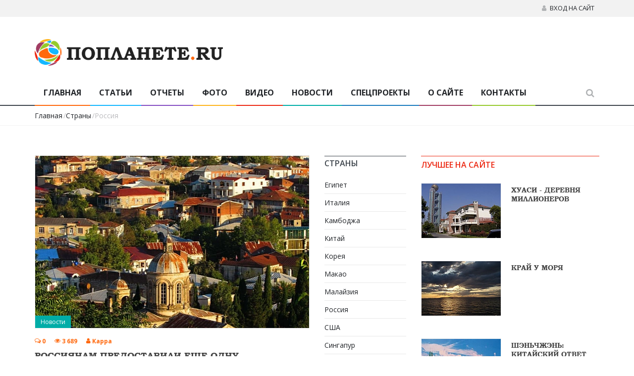

--- FILE ---
content_type: text/html; charset=utf-8
request_url: https://poplanete.ru/country/%D0%A0%D0%BE%D1%81%D1%81%D0%B8%D1%8F/
body_size: 14867
content:
<!DOCTYPE html><html lang="ru"><head><meta charset="utf-8"><meta charset="utf-8"><title>Россия &raquo; По планете.ru</title><meta name="description" content="Сообщество самостоятельных путешественников. Отчеты и отзывы о турах, статьи и фотографии вокруг света!"><meta name="keywords" content="остров сайпан,остров лангкави,отдых в приморье,гуам,марианские острова,отдых в приморье,путешествие в непал,самостоятельные путешествия,лазурное море,дайвинг на красном море,красное море,туристические города,достопримечательности городов,самый южный город,пхукет,мальдивские острова,куда поехать в отпуск, что посмотреть, где отдохнуть, , как путешествовать самостоятельно, туризм,путешествия,активный отдых, фото,видео,отчеты,статьи,путешественники,подобрать,тур,билеты,фото деревня,ичалковский бор,реки дальнего востока,остров чеджу,дикие пляжи приморья, хуаси"><meta name="generator" content="DataLife Engine (http://dle-news.ru)"><script type="application/ld+json"> { "@context": "https://schema.org", "@type": "Organization", "url": "https://poplanete.ru/", "logo": "https://poplanete.ru/templates/New_poplanete/images/poplanete.png" } </script> <link rel="canonical" href="https://poplanete.ru/country/%D0%A0%D0%BE%D1%81%D1%81%D0%B8%D1%8F/"><link rel="alternate" type="application/rss+xml" title="По планете.ru" href="https://poplanete.ru/rss.xml"><meta name="viewport" content="width=device-width, initial-scale=1.0, maximum-scale=1.0"><link rel="shortcut icon" href="https://poplanete.ru/favicon.png"><link href='https://fonts.googleapis.com/css?family=Open+Sans:400,400italic,600,600italic,700,700italic&subset=latin,cyrillic' rel='stylesheet' type='text/css'><link rel="stylesheet" href="/templates/New_poplanete/css/bootstrap.min.css"><link rel="stylesheet" href="/templates/New_poplanete/css/style.css"><link rel="stylesheet" href="/templates/New_poplanete/css/engine.css"><link rel="stylesheet" href="/templates/New_poplanete/css/font-awesome.min.css"><link rel="stylesheet" href="/templates/New_poplanete/css/responsive.css"><link rel="stylesheet" href="/templates/New_poplanete/css/owl.carousel.css"><link rel="stylesheet" href="/templates/New_poplanete/css/flexslider.css"><meta name="yandex-verification" content="7f41ea887dced784" /><meta name="google-site-verification" content="BeLuTBT7r6ZdMmwDRonuI8vuxbuTMG8Bc9-BjUwy-T8" /><script async src="//pagead2.googlesyndication.com/pagead/js/adsbygoogle.js"></script><script> (adsbygoogle = window.adsbygoogle || []).push({ google_ad_client: "ca-pub-9074448687257520", enable_page_level_ads: true }); </script><script src="/templates/New_poplanete/js/jquery.modernizr.js"></script></head><body class="wide_layout"><div class="wrapper_container"> <header role="banner" class="header header-main"> <div class="h_top_part"> <div class="container"> <div class="row"> <div class="col-xs-12"> <div class="header_top mobile_menu var2"> <nav> </nav> <div class="login_block"> <ul> <li class="login_button"> <a href="#" role="button"><i class="fa fa-user login_icon"></i>Вход на сайт</a><div class="popup"> <form class="droptopbar" id="loginpane" method="post"> <ul class="login_form"> <li class="form-group"> <label for="login_name">Логин:</label> <input placeholder="Логин:" type="text" name="login_name" id="login_name" class="wide"> </li> <li class="form-group"> <label for="login_password">Пароль</label> <input placeholder="Пароль" type="password" name="login_password" id="login_password" class="wide"> </li> <li> <button class="button button_orange" onclick="submit();" type="submit" title="Войти"> Войти </button> <input name="login" type="hidden" id="login" value="submit"> <div class="t_align_c"> <a href="http://poplanete.ru/index.php?do=register" class="color_dark">Регистрация</a><br> <a href="http://poplanete.ru/index.php?do=lostpassword" class="color_dark">Забыли пароль?</a> </div> </li> </ul> </form> <section class="login_footer"> <h3>Быстрый вход:</h3> <a href="https://oauth.vk.com/authorize?client_id=5467940&amp;redirect_uri=https%3A%2F%2Fpoplanete.ru%2Findex.php%3Fdo%3Dauth-social%26provider%3Dvk&amp;scope=offline%2Cemail&amp;state=a730966ba0440436ea3d761fc7319231&amp;response_type=code&amp;v=5.73" target="_blank"> <img src="/templates/New_poplanete/images/vk.png" alt="Вконтакте" /> </a> <a href="https://oauth.yandex.ru/authorize?client_id=ad08d4c5df65446083bacb292028152e&amp;redirect_uri=https%3A%2F%2Fpoplanete.ru%2Findex.php%3Fdo%3Dauth-social%26provider%3Dyandex&amp;state=a730966ba0440436ea3d761fc7319231&amp;response_type=code" target="_blank"> <img src="/templates/New_poplanete/images/ya.png" alt="Яндекс" /> </a> <a href="https://www.facebook.com/dialog/oauth?client_id=978703488892110&amp;redirect_uri=https%3A%2F%2Fpoplanete.ru%2Findex.php%3Fdo%3Dauth-social%26provider%3Dfc&amp;scope=public_profile%2Cemail&amp;display=popup&amp;state=a730966ba0440436ea3d761fc7319231&amp;response_type=code" target="_blank"> <img src="/templates/New_poplanete/images/fb.png" alt="Фэйсбук" /> </a> <a href="https://accounts.google.com/o/oauth2/auth?client_id=81760151240-s3ngc8g9oph7lota7hplt8u99jgm00ul.apps.googleusercontent.com&amp;redirect_uri=https%3A%2F%2Fpoplanete.ru%2Findex.php%3Fdo%3Dauth-social%26provider%3Dgoogle&amp;scope=https%3A%2F%2Fwww.googleapis.com%2Fauth%2Fuserinfo.email+https%3A%2F%2Fwww.googleapis.com%2Fauth%2Fuserinfo.profile&amp;state=a730966ba0440436ea3d761fc7319231&amp;response_type=code" target="_blank"> <img src="/templates/New_poplanete/images/gg.png" alt="Гугл" /> </a> <a href="https://connect.ok.ru/oauth/authorize?client_id=1247025920&amp;redirect_uri=https%3A%2F%2Fpoplanete.ru%2Findex.php%3Fdo%3Dauth-social%26provider%3Dod&amp;scope=VALUABLE_ACCESS%3BGET_EMAIL&amp;state=a730966ba0440436ea3d761fc7319231&amp;response_type=code" target="_blank"> <img src="/templates/New_poplanete/images/ok.png" alt="Одноклассники" /> </a> <a href="https://connect.mail.ru/oauth/authorize?client_id=744301&amp;redirect_uri=https%3A%2F%2Fpoplanete.ru%2Findex.php%3Fdo%3Dauth-social%26provider%3Dmailru&amp;state=a730966ba0440436ea3d761fc7319231&amp;response_type=code" target="_blank"> <img src="/templates/New_poplanete/images/ma.png" alt="Мэйл.ру" /> </a> </section></div> </li> </ul> </div> </div> </div> </div> </div> </div> <div class="h_bot_part"> <div class="container"> <div class="row"> <div class="col-xs-12"> <div class="clearfix"> <a href="/" class="f_left logo"><img src="/templates/New_poplanete/images/poplanete.png" width="380" height="auto" alt=""></a> <span class="f_right bn2"></span> </div> </div> </div> </div> </div> <div class="menu_wrap"> <div class="menu_border"> <div class="container clearfix menu_border_wrap"> <button id="menu_button"> Меню </button> <nav role="navigation" class="main_menu menu_var2"> <ul> <li><a href="/">Главная<span class="plus"><i class="fa fa-plus-square-o"></i><i class="fa fa-minus-square-o"></i></span></a> </li> <li class="menu_1"><a href="/articles/" class="ulink" title="Статьи о путешествиях">Статьи<span class="plus"><i class="fa fa-plus-square-o"></i><i class="fa fa-minus-square-o"></i></span></a> </li> <li class="menu_2"><a href="/reports/" class="ulink" title="Отчеты" title="Отчеты о поездках">Отчеты<span class="plus"><i class="fa fa-plus-square-o"></i><i class="fa fa-minus-square-o"></i></span></a> </li> <li class="menu_3"><a href="/photo/" class="ulink" title="Фотоотчеты">Фото<span class="plus"><i class="fa fa-plus-square-o"></i><i class="fa fa-minus-square-o"></i></span></a> </li> <li class="menu_4"><a href="/video/" class="ulink" title="Видеоотчеты">Видео<span class="plus"><i class="fa fa-plus-square-o"></i><i class="fa fa-minus-square-o"></i></span></a> </li> <li class="menu_5"><a href="/news/" class="ulink" title="Новости из мира туризма">Новости<span class="plus"><i class="fa fa-plus-square-o"></i><i class="fa fa-minus-square-o"></i></span></a></li> <li class="menu_6"><a href="/special-report/" class="ulink" title="Спецпроекты">Спецпроекты<span class="plus"><i class="fa fa-plus-square-o"></i><i class="fa fa-minus-square-o"></i></span></a> </li> <li class="menu_7"><a href="/about.html" class="ulink" title="О сайте «Попланете.РУ»">О сайте<span class="plus"><i class="fa fa-plus-square-o"></i><i class="fa fa-minus-square-o"></i></span></a> </li> <li class="menu_8"><a href="/contacts.html">Контакты<span class="plus"><i class="fa fa-plus-square-o"></i><i class="fa fa-minus-square-o"></i></span></a> </li> </ul> </nav> <div class="search-holder"> <div class="search_box"> <button class="search_button button button_orange_hover"> <i class="fa fa-search"></i> </button> </div> <div class="searchform_wrap var2"> <div class="container vc_child h_inherit relative"> <form id="q_search" method="post" role="search"> <input type="text" id="story" name="story" placeholder="Введите текст для поиска и нажмите Enter"> <input type="hidden" name="do" value="search"> <input type="hidden" name="subaction" value="search"> </form> <button class="close_search_form"> <i class="fa fa-times"></i> </button> </div> </div> </div> </div> </div> </div></header> <div class="breadcrumb"> <div class="container"> <div> <div class="speedbar"><div class="over"><span itemscope itemtype="https://schema.org/BreadcrumbList"><span itemprop="itemListElement" itemscope itemtype="https://schema.org/ListItem"><meta itemprop="position" content="1"><a href="https://poplanete.ru/" itemprop="item"><span itemprop="name">Главная</span></a></span>/<span itemprop="itemListElement" itemscope itemtype="https://schema.org/ListItem"><meta itemprop="position" content="2"><a href="https://poplanete.ru/tags/" itemprop="item"><span itemprop="name">Страны</span></a></span>/Россия</span></div></div> </div> </div></div><div class="content"> <div class="container"> <div class="row"> <div class="col-lg-6 col-md-6 col-sm-3 col-xs-3 pull-right"> </div> <div class="col-lg-6 col-md-6 col-sm-9 col-xs-9"> <section class="section read_post_list var2"> <div class="read_post_list"> <ul> <div id='dle-content'><li itemscope itemtype="http://schema.org/BlogPosting"> <div class="section_post_left shortstory"> <div class="scale_image_container"> <a href="https://poplanete.ru/news/345-rossijanam-predostavili-esche-odnu-vozmozhnost-posetit-gruziju.html" class="ulink"> <img data-src="/uploads/posts/2023-07/croped/1688186937_kutaisi_jpg_555-400-95-1-c-m.webp" alt="" src="[data-uri]" class="lazy-loaded" width="555" height="400"/></a> <div class="post_image_buttons"> <div class="buttons_container"> <a href="https://poplanete.ru/news/" class="button banner_button travel" itemprop="articleSection">Новости</a> </div> </div> </div><div class="qwe0"></div> <div class="clearfix"> <div class="f_left event_info"> <a href="https://poplanete.ru/news/345-rossijanam-predostavili-esche-odnu-vozmozhnost-posetit-gruziju.html#comment"> <i class="fa fa-comments-o d_inline_m m_right_3"></i> <span>0</span> </a> <a href="" title="Просмотров: 3 689"> <i class="fa fa-eye d_inline_m m_right_3"></i> <span>3 689</span> </a> <a href="/user/Kappa/" title="Автор: Kappa"> <i class="fa fa fa-user d_inline_m m_right_3"></i> <span itemprop="author">Kappa</span> </a> </div> </div> <div class="post_text"> <h2 class="post_title" itemprop="name"><a href="https://poplanete.ru/news/345-rossijanam-predostavili-esche-odnu-vozmozhnost-posetit-gruziju.html" class="ulink">Россиянам предоставили еще одну возможность посетить Грузию</a></h2> <p itemprop="description">Авиакомпания Red Wings начнет прямые рейсы в грузинский город Кутаиси с 10 июля, предоставляя россиянам еще одну возможность посетить Грузию. Рейсы будут осуществляться по понедельникам, средам и субботам, а билеты уже доступны для приобретения на сайте перевозчика.</p> <a href="https://poplanete.ru/news/345-rossijanam-predostavili-esche-odnu-vozmozhnost-posetit-gruziju.html" class="button button_type_2 ulink travel">Подробнее</a> </div> </div></li><div class="dle_b_dvtur_short" data-dlebid="48" data-dlebclicks="yes" ><div class="section"> <a href="https://dvtur.pro/" target="_blank" class="dvtur"> <img src="/banner_dv_tur_553.jpg" alt="dvtur.pro" style="border:1px solid #e8e8e8;" /> </a></div></div><li itemscope itemtype="http://schema.org/BlogPosting"> <div class="section_post_left shortstory"> <div class="scale_image_container"> <a href="https://poplanete.ru/articles/343-vladivostokskaja-millionka-ot-gorodskogo-dna-do-bogemnogo-kvartala.html" class="ulink"> <img data-src="/uploads/posts/2022-01/croped/1642132271_img_20210730_180453-01-01_jpeg_555-400-95-1-c-m.webp" alt="" src="[data-uri]" class="lazy-loaded" width="555" height="400"/></a> <div class="post_image_buttons"> <div class="buttons_container"> <a href="https://poplanete.ru/articles/" class="button banner_button business" itemprop="articleSection">Статьи</a> </div> </div> </div><div class="qwe0"></div> <div class="clearfix"> <div class="f_left event_info"> <a href="https://poplanete.ru/articles/343-vladivostokskaja-millionka-ot-gorodskogo-dna-do-bogemnogo-kvartala.html#comment"> <i class="fa fa-comments-o d_inline_m m_right_3"></i> <span>0</span> </a> <a href="" title="Просмотров: 6 994"> <i class="fa fa-eye d_inline_m m_right_3"></i> <span>6 994</span> </a> <a href="/user/Yuji/" title="Автор: Yuji"> <i class="fa fa fa-user d_inline_m m_right_3"></i> <span itemprop="author">Yuji</span> </a> </div> </div> <div class="post_text"> <h2 class="post_title" itemprop="name"><a href="https://poplanete.ru/articles/343-vladivostokskaja-millionka-ot-gorodskogo-dna-do-bogemnogo-kvartala.html" class="ulink">Миллионка. Владивостокский Чайнатаун</a></h2> <p itemprop="description">Миллионка. Некогда злачное дно Владивостока, а сегодня один из самых интересных и загадочных уголков города. Несмотря на бурное строительство и развитие Владивостока, этот квартал сохранил обаяние старины и некую тайну времени. </p> <a href="https://poplanete.ru/articles/343-vladivostokskaja-millionka-ot-gorodskogo-dna-do-bogemnogo-kvartala.html" class="button button_type_2 ulink business">Подробнее</a> </div> </div></li><li itemscope itemtype="http://schema.org/BlogPosting"> <div class="section_post_left shortstory"> <div class="scale_image_container"> <a href="https://poplanete.ru/articles/342-dvorec-dlja-rudokopov-zabroshennyj-sanatorij-im-ordzhonikidze-v-sochi.html" class="ulink"> <img data-src="/uploads/posts/2021-09/croped/1630681363_dlja-rudokopov_-zabroshennyj-sanatorij-im_-ordzhonikidze-v-sochi_jpg_555-400-95-1-c-m.webp" alt="" src="[data-uri]" class="lazy-loaded" width="555" height="400"/></a> <div class="post_image_buttons"> <div class="buttons_container"> <a href="https://poplanete.ru/articles/" class="button banner_button business" itemprop="articleSection">Статьи</a> </div> </div> </div><div class="qwe0"></div> <div class="clearfix"> <div class="f_left event_info"> <a href="https://poplanete.ru/articles/342-dvorec-dlja-rudokopov-zabroshennyj-sanatorij-im-ordzhonikidze-v-sochi.html#comment"> <i class="fa fa-comments-o d_inline_m m_right_3"></i> <span>0</span> </a> <a href="" title="Просмотров: 6 213"> <i class="fa fa-eye d_inline_m m_right_3"></i> <span>6 213</span> </a> <a href="/user/Yuji/" title="Автор: Yuji"> <i class="fa fa fa-user d_inline_m m_right_3"></i> <span itemprop="author">Yuji</span> </a> </div> </div> <div class="post_text"> <h2 class="post_title" itemprop="name"><a href="https://poplanete.ru/articles/342-dvorec-dlja-rudokopov-zabroshennyj-sanatorij-im-ordzhonikidze-v-sochi.html" class="ulink">Дворец для рудокопов. Заброшенный санаторий им. Орджоникидзе в Сочи</a></h2> <p itemprop="description">На полпути из Адлера в Сочи находится одна из самых интересных достопримечательностей черноморского города-курорта – заброшенный санаторий имени Орджоникидзе. Как получилось, что роскошный дворец, которым восхищался сам Старик Хоттабыч, оказался заброшен? И что будет с уникальным памятником дальше?</p> <a href="https://poplanete.ru/articles/342-dvorec-dlja-rudokopov-zabroshennyj-sanatorij-im-ordzhonikidze-v-sochi.html" class="button button_type_2 ulink business">Подробнее</a> </div> </div></li><li itemscope itemtype="http://schema.org/BlogPosting"> <div class="section_post_left shortstory"> <div class="scale_image_container"> <a href="https://poplanete.ru/reports/311-sergiev-posad-kak-chudo-sveta-chudo-li.html" class="ulink"> <img data-src="/uploads/posts/2020-02/croped/1580982254_1_jpg_555-400-95-1-c-m.webp" alt="" src="[data-uri]" class="lazy-loaded" width="555" height="400"/></a> <div class="post_image_buttons"> <div class="buttons_container"> <a href="https://poplanete.ru/reports/" class="button banner_button sport" itemprop="articleSection">Отчеты</a> </div> </div> </div><div class="qwe0"></div> <div class="clearfix"> <div class="f_left event_info"> <a href="https://poplanete.ru/reports/311-sergiev-posad-kak-chudo-sveta-chudo-li.html#comment"> <i class="fa fa-comments-o d_inline_m m_right_3"></i> <span>0</span> </a> <a href="" title="Просмотров: 2 482"> <i class="fa fa-eye d_inline_m m_right_3"></i> <span>2 482</span> </a> <a href="/user/asblood3000/" title="Автор: asblood3000"> <i class="fa fa fa-user d_inline_m m_right_3"></i> <span itemprop="author">asblood3000</span> </a> </div> </div> <div class="post_text"> <h2 class="post_title" itemprop="name"><a href="https://poplanete.ru/reports/311-sergiev-posad-kak-chudo-sveta-chudo-li.html" class="ulink">Сергиев-Посад как чудо света. Чудо ли?</a></h2> <p itemprop="description">Уволились мы с мужем с работы и отправились в трехмесячное путешествие по России. Среди первых городов нашего присутствия оказался Сергиев-Посад. Во-первых, он просто был по пути из Москвы. Не было какой-то четкой задачи что-то там увидеть или посетить. Во-вторых, грех не посмотреть на Троице-Сергиеву Лавру, раз уж ты неподалеку от нее. Потоки китайских туристов обтирают стены Лавры, а мы что сидим? Надо тоже потереться в той части света. С этой логикой сели в машину и поехали в Сергиев-Посад на прогулку.</p> <a href="https://poplanete.ru/reports/311-sergiev-posad-kak-chudo-sveta-chudo-li.html" class="button button_type_2 ulink sport">Подробнее</a> </div> </div></li><li itemscope itemtype="http://schema.org/BlogPosting"> <div class="section_post_left shortstory"> <div class="scale_image_container"> <a href="https://poplanete.ru/photo/79-progulki-po-podmoskovyu-kolomna.html" class="ulink"> <img data-src="/uploads/posts/2011-11/croped/1321242070_dsc00719_jpg_555-400-95-1-c-m.webp" alt="" src="[data-uri]" class="lazy-loaded" width="555" height="400"/></a> <div class="post_image_buttons"> <div class="buttons_container"> <a href="https://poplanete.ru/photo/" class="button banner_button health" itemprop="articleSection">Фото</a> </div> </div> </div><div class="qwe0"></div> <div class="clearfix"> <div class="f_left event_info"> <a href="https://poplanete.ru/photo/79-progulki-po-podmoskovyu-kolomna.html#comment"> <i class="fa fa-comments-o d_inline_m m_right_3"></i> <span>1</span> </a> <a href="" title="Просмотров: 20 987"> <i class="fa fa-eye d_inline_m m_right_3"></i> <span>20 987</span> </a> <a href="/user/Yuji/" title="Автор: Yuji"> <i class="fa fa fa-user d_inline_m m_right_3"></i> <span itemprop="author">Yuji</span> </a> </div> </div> <div class="post_text"> <h2 class="post_title" itemprop="name"><a href="https://poplanete.ru/photo/79-progulki-po-podmoskovyu-kolomna.html" class="ulink">Прогулки по Подмосковью. Коломна</a></h2> <p itemprop="description">Недавно занесла нелегкая в Москву. В один из свободных дней возник вопрос, чем заняться. В столице уже все видел. Вот и решил рвануть в Подмосковье. Знающие люди порекомендовали посмотреть Коломну. Спасибо за совет. Не пожалел. Чудное местечко. Прилагаю фототчет.</p> <a href="https://poplanete.ru/photo/79-progulki-po-podmoskovyu-kolomna.html" class="button button_type_2 ulink health">Подробнее</a> </div> </div></li><li itemscope itemtype="http://schema.org/BlogPosting"> <div class="section_post_left shortstory"> <div class="scale_image_container"> <a href="https://poplanete.ru/photo/33-piter.html" class="ulink"> <img data-src="/uploads/posts/2010-11/croped/1289098834_dsc09225_jpg_555-400-95-1-c-m.webp" alt="" src="[data-uri]" class="lazy-loaded" width="555" height="400"/></a> <div class="post_image_buttons"> <div class="buttons_container"> <a href="https://poplanete.ru/photo/" class="button banner_button health" itemprop="articleSection">Фото</a> </div> </div> </div><div class="qwe0"></div> <div class="clearfix"> <div class="f_left event_info"> <a href="https://poplanete.ru/photo/33-piter.html#comment"> <i class="fa fa-comments-o d_inline_m m_right_3"></i> <span>0</span> </a> <a href="" title="Просмотров: 6 812"> <i class="fa fa-eye d_inline_m m_right_3"></i> <span>6 812</span> </a> <a href="/user/k-13/" title="Автор: k-13"> <i class="fa fa fa-user d_inline_m m_right_3"></i> <span itemprop="author">k-13</span> </a> </div> </div> <div class="post_text"> <h2 class="post_title" itemprop="name"><a href="https://poplanete.ru/photo/33-piter.html" class="ulink">Питер. Город разводных мостов</a></h2> <p itemprop="description"></p> <a href="https://poplanete.ru/photo/33-piter.html" class="button button_type_2 ulink health">Подробнее</a> </div> </div></li><div class="dle_b_dvtur_short" data-dlebid="48" data-dlebclicks="yes" ><div class="section"> <a href="https://dvtur.pro/" target="_blank" class="dvtur"> <img src="/banner_dv_tur_553.jpg" alt="dvtur.pro" style="border:1px solid #e8e8e8;" /> </a></div></div><li itemscope itemtype="http://schema.org/BlogPosting"> <div class="section_post_left shortstory"> <div class="scale_image_container"> <a href="https://poplanete.ru/photo/37-po-rekam-dalnego-vostoka-splav-po-reke-tumnin.html" class="ulink"> <img data-src="/uploads/posts/2010-11/croped/1290926450_0_jpg_555-400-95-1-c-m.webp" alt="" src="[data-uri]" class="lazy-loaded" width="555" height="400"/></a> <div class="post_image_buttons"> <div class="buttons_container"> <a href="https://poplanete.ru/photo/" class="button banner_button health" itemprop="articleSection">Фото</a> </div> </div> </div><div class="qwe0"></div> <div class="clearfix"> <div class="f_left event_info"> <a href="https://poplanete.ru/photo/37-po-rekam-dalnego-vostoka-splav-po-reke-tumnin.html#comment"> <i class="fa fa-comments-o d_inline_m m_right_3"></i> <span>0</span> </a> <a href="" title="Просмотров: 11 357"> <i class="fa fa-eye d_inline_m m_right_3"></i> <span>11 357</span> </a> <a href="/user/kolmakov/" title="Автор: kolmakov"> <i class="fa fa fa-user d_inline_m m_right_3"></i> <span itemprop="author">kolmakov</span> </a> </div> </div> <div class="post_text"> <h2 class="post_title" itemprop="name"><a href="https://poplanete.ru/photo/37-po-rekam-dalnego-vostoka-splav-po-reke-tumnin.html" class="ulink">По рекам Дальнего Востока. Сплав по реке Тумнин.</a></h2> <p itemprop="description"></p> <a href="https://poplanete.ru/photo/37-po-rekam-dalnego-vostoka-splav-po-reke-tumnin.html" class="button button_type_2 ulink health">Подробнее</a> </div> </div></li><div class="clearfix"></div><div class="pagination_block"> <ul class="pagination clearfix"> <li> <li><a href="#" class="active"><i class="fa fa-arrow-left"></i></a></li> </li><li><a href="#" class="active">1</a></li> <li><a href="https://poplanete.ru/country/%D0%A0%D0%BE%D1%81%D1%81%D0%B8%D1%8F/page/2/">2</a></li> <li><a href="https://poplanete.ru/country/%D0%A0%D0%BE%D1%81%D1%81%D0%B8%D1%8F/page/3/">3</a></li> <li><a href="https://poplanete.ru/country/%D0%A0%D0%BE%D1%81%D1%81%D0%B8%D1%8F/page/4/">4</a></li> <li> <li><a href="https://poplanete.ru/country/%D0%A0%D0%BE%D1%81%D1%81%D0%B8%D1%8F/page/2/"><i class="fa fa-arrow-right"></i></a></li> </li> </ul></div></div> </ul> </div> </section> </div> <div class="col-lg-2 col-md-2 col-sm-3 col-xs-3 stiky-sidebar"> <div class="section"> <h3 class="section_title">Страны</h3> <div class="widget widget_categories categories_var2"> <ul class="categories_list"> <li> <ul> <li><a href="https://poplanete.ru/country/%D0%95%D0%B3%D0%B8%D0%BF%D0%B5%D1%82/" title="Найдено публикаций: 5">Египет</a></li> <li><a href="https://poplanete.ru/country/%D0%98%D1%82%D0%B0%D0%BB%D0%B8%D1%8F/" title="Найдено публикаций: 9">Италия</a></li> <li><a href="https://poplanete.ru/country/%D0%9A%D0%B0%D0%BC%D0%B1%D0%BE%D0%B4%D0%B6%D0%B0/" title="Найдено публикаций: 4">Камбоджа</a></li> <li><a href="https://poplanete.ru/country/%D0%9A%D0%B8%D1%82%D0%B0%D0%B9/" title="Найдено публикаций: 32">Китай</a></li> <li><a href="https://poplanete.ru/country/%D0%9A%D0%BE%D1%80%D0%B5%D1%8F/" title="Найдено публикаций: 8">Корея</a></li> <li><a href="https://poplanete.ru/country/%D0%9C%D0%B0%D0%BA%D0%B0%D0%BE/" title="Найдено публикаций: 4">Макао</a></li> <li><a href="https://poplanete.ru/country/%D0%9C%D0%B0%D0%BB%D0%B0%D0%B9%D0%B7%D0%B8%D1%8F/" title="Найдено публикаций: 6">Малайзия</a></li> <li><a href="https://poplanete.ru/country/%D0%A0%D0%BE%D1%81%D1%81%D0%B8%D1%8F/" title="Найдено публикаций: 25">Россия</a></li> <li><a href="https://poplanete.ru/country/%D0%A1%D0%A8%D0%90/" title="Найдено публикаций: 6">США</a></li> <li><a href="https://poplanete.ru/country/%D0%A1%D0%B8%D0%BD%D0%B3%D0%B0%D0%BF%D1%83%D1%80/" title="Найдено публикаций: 6">Сингапур</a></li> <li><a href="https://poplanete.ru/country/%D0%A2%D0%B0%D0%B8%D0%BB%D0%B0%D0%BD%D0%B4/" title="Найдено публикаций: 9">Таиланд</a></li> <li><a href="https://poplanete.ru/country/%D0%A4%D0%B8%D0%BB%D0%B8%D0%BF%D0%BF%D0%B8%D0%BD%D1%8B/" title="Найдено публикаций: 4">Филиппины</a></li> <li><a href="https://poplanete.ru/country/%D0%AE%D0%B6%D0%BD%D0%B0%D1%8F%20%D0%9A%D0%BE%D1%80%D0%B5%D1%8F/" title="Найдено публикаций: 11">Южная Корея</a></li> <li><a href="https://poplanete.ru/country/%D0%AF%D0%BF%D0%BE%D0%BD%D0%B8%D1%8F/" title="Найдено публикаций: 15">Япония</a></li><li class="tags_more"><a href="https://poplanete.ru/country/">Все страны</a></li> </ul> </li> </ul> </div> </div> <div class="section"> <div class="section"><img src="/uploads/ticpk.jpg" alt="Туристско-информационный центр приморского края" /> </div> </div> <div class="section"> <h3 class="section_title">Новости</h3> <ul class="small_post_list vertical_post_list"> <li> <div class="scale_image_container"> <a href="https://poplanete.ru/news/348-aviakompanija-utair-uvelichit-kolichestvo-rejsov-iz-moskvy-v-gjandzhu.html" class="ulink"> <img data-src="/uploads/posts/2023-07/croped/1688449741_gyandzha_jpg_165-125-95-1-c-m.webp" alt="" src="[data-uri]" class="lazy-loaded" width="165" height="125"/> </a> <div class="post_image_buttons"> <a href="https://poplanete.ru/news/" class="button banner_button travel">Новости</a> </div> </div> <a href="https://poplanete.ru/news/348-aviakompanija-utair-uvelichit-kolichestvo-rejsov-iz-moskvy-v-gjandzhu.html" class="ulink"> <h4> Авиакомпания Utair увеличит количество рейсов из Москвы в Гянджу </h4> </a> <div class="event_date">04.07.2023</div></li><li> <div class="scale_image_container"> <a href="https://poplanete.ru/news/347-zapuschen-novyj-kruiznyj-tur-po-ozeru-bajkal-na-sudne-na-vozdushnoj-podushke.html" class="ulink"> <img data-src="/uploads/posts/2023-07/croped/1688449481_baikal_jpg_jpg_165-125-95-1-c-m.webp" alt="" src="[data-uri]" class="lazy-loaded" width="165" height="125"/> </a> <div class="post_image_buttons"> <a href="https://poplanete.ru/news/" class="button banner_button travel">Новости</a> </div> </div> <a href="https://poplanete.ru/news/347-zapuschen-novyj-kruiznyj-tur-po-ozeru-bajkal-na-sudne-na-vozdushnoj-podushke.html" class="ulink"> <h4> Запущен новый круизный тур по озеру Байкал на судне на воздушной подушке. </h4> </a> <div class="event_date">04.07.2023</div></li><li> <div class="scale_image_container"> <a href="https://poplanete.ru/news/346-juzhnaja-koreja-reshila-uprostit-pravila-vezda-dlja-turistov.html" class="ulink"> <img data-src="/uploads/posts/2023-07/croped/1688187408_seul_jpg_165-125-95-1-c-m.webp" alt="" src="[data-uri]" class="lazy-loaded" width="165" height="125"/> </a> <div class="post_image_buttons"> <a href="https://poplanete.ru/news/" class="button banner_button travel">Новости</a> </div> </div> <a href="https://poplanete.ru/news/346-juzhnaja-koreja-reshila-uprostit-pravila-vezda-dlja-turistov.html" class="ulink"> <h4> Южная Корея решила упростить правила въезда для туристов </h4> </a> <div class="event_date">01.07.2023</div></li><li> <div class="scale_image_container"> <a href="https://poplanete.ru/news/345-rossijanam-predostavili-esche-odnu-vozmozhnost-posetit-gruziju.html" class="ulink"> <img data-src="/uploads/posts/2023-07/croped/1688186937_kutaisi_jpg_165-125-95-1-c-m.webp" alt="" src="[data-uri]" class="lazy-loaded" width="165" height="125"/> </a> <div class="post_image_buttons"> <a href="https://poplanete.ru/news/" class="button banner_button travel">Новости</a> </div> </div> <a href="https://poplanete.ru/news/345-rossijanam-predostavili-esche-odnu-vozmozhnost-posetit-gruziju.html" class="ulink"> <h4> Россиянам предоставили еще одну возможность посетить Грузию </h4> </a> <div class="event_date">01.07.2023</div></li><li> <div class="scale_image_container"> <a href="https://poplanete.ru/news/336-v-makao-teper-est-i-ugolok-londona.html" class="ulink"> <img data-src="/uploads/posts/2021-02/croped/1612747945_5dd2d8de79d75778bc5c88da_png_165-125-95-1-c-m.webp" alt="" src="[data-uri]" class="lazy-loaded" width="165" height="125"/> </a> <div class="post_image_buttons"> <a href="https://poplanete.ru/news/" class="button banner_button travel">Новости</a> </div> </div> <a href="https://poplanete.ru/news/336-v-makao-teper-est-i-ugolok-londona.html" class="ulink"> <h4> В Макао теперь есть и уголок Лондона </h4> </a> <div class="event_date">08.02.2021</div></li> </ul> </div> </div> <div class="col-lg-4 col-md-4 col-sm-12 col-xs-12 stiky-sidebar"> <div class="section side_bar_reviews section_post_right "> <h3 class="section_title entertainment"> Лучшее на сайте </h3> <ul> <li class="clearfix"> <div class="scale_image_container"> <a href="https://poplanete.ru/articles/66-huasi-derevnya-millionerov.html" class="ulink"> <img data-src="/uploads/posts/2011-04/croped/1304149871_4128119_jpg_160-110-95-1-c-m.webp" alt="" src="[data-uri]" class="lazy-loaded" width="160" height="110"/> </a> </div> <div class="post_text"> <a href="https://poplanete.ru/articles/66-huasi-derevnya-millionerov.html" class="ulink"> <h4>Хуаси - деревня миллионеров</h4> </a> </div></li><li class="clearfix"> <div class="scale_image_container"> <a href="https://poplanete.ru/articles/57-kray-u-morya.html" class="ulink"> <img data-src="/uploads/posts/2011-02/croped/1297412401_dsc08060_jpg_160-110-95-1-c-m.webp" alt="" src="[data-uri]" class="lazy-loaded" width="160" height="110"/> </a> </div> <div class="post_text"> <a href="https://poplanete.ru/articles/57-kray-u-morya.html" class="ulink"> <h4>Край у моря</h4> </a> </div></li><li class="clearfix"> <div class="scale_image_container"> <a href="https://poplanete.ru/articles/113-shenchzhen-kitayskiy-otvet-gonkongu.html" class="ulink"> <img data-src="/uploads/posts/2012-05/croped/1338119146_shenzhen_3_jpg_160-110-95-1-c-m.webp" alt="" src="[data-uri]" class="lazy-loaded" width="160" height="110"/> </a> </div> <div class="post_text"> <a href="https://poplanete.ru/articles/113-shenchzhen-kitayskiy-otvet-gonkongu.html" class="ulink"> <h4>Шэньчжэнь: китайский ответ Гонконгу</h4> </a> </div></li><li class="clearfix"> <div class="scale_image_container"> <a href="https://poplanete.ru/articles/108-dalyan-evropeyskiy-gorod-v-kitae.html" class="ulink"> <img data-src="/uploads/posts/2012-04/croped/1335100474_s2500117_jpg_160-110-95-1-c-m.webp" alt="" src="[data-uri]" class="lazy-loaded" width="160" height="110"/> </a> </div> <div class="post_text"> <a href="https://poplanete.ru/articles/108-dalyan-evropeyskiy-gorod-v-kitae.html" class="ulink"> <h4>Самый красивый город Китая</h4> </a> </div></li><li class="clearfix"> <div class="scale_image_container"> <a href="https://poplanete.ru/articles/141-laskavo-prosimo-do-kiyeva.html" class="ulink"> <img data-src="/uploads/posts/2013-01/croped/1359122410_p5095785_jpg_160-110-95-1-c-m.webp" alt="" src="[data-uri]" class="lazy-loaded" width="160" height="110"/> </a> </div> <div class="post_text"> <a href="https://poplanete.ru/articles/141-laskavo-prosimo-do-kiyeva.html" class="ulink"> <h4>Увидеть Киев и влюбиться</h4> </a> </div></li><li class="clearfix"> <div class="scale_image_container"> <a href="https://poplanete.ru/articles/90-ostrov-chedzhu-novoe-prirodnoe-chudo-sveta.html" class="ulink"> <img data-src="/uploads/posts/2011-12/croped/1324099317_pc071118_jpg_160-110-95-1-c-m.webp" alt="" src="[data-uri]" class="lazy-loaded" width="160" height="110"/> </a> </div> <div class="post_text"> <a href="https://poplanete.ru/articles/90-ostrov-chedzhu-novoe-prirodnoe-chudo-sveta.html" class="ulink"> <h4>Остров Чеджу - новое природное чудо света</h4> </a> </div></li><li class="clearfix"> <div class="scale_image_container"> <a href="https://poplanete.ru/articles/177-sanya-zdes-nebo-vstrechaetsya-s-morem.html" class="ulink"> <img data-src="/uploads/posts/2013-08/croped/1377955033_p5070913_jpg_160-110-95-1-c-m.webp" alt="" src="[data-uri]" class="lazy-loaded" width="160" height="110"/> </a> </div> <div class="post_text"> <a href="https://poplanete.ru/articles/177-sanya-zdes-nebo-vstrechaetsya-s-morem.html" class="ulink"> <h4>Санья: здесь небо встречается с морем</h4> </a> </div></li><li class="clearfix"> <div class="scale_image_container"> <a href="https://poplanete.ru/articles/182-tokiyskoe-metro-nastoyaschaya-igra-v-quest.html" class="ulink"> <img data-src="/uploads/posts/2013-09/croped/1380373478_c6b073ff3b8566c081cedae281decbe6_full_jpg_160-110-95-1-c-m.webp" alt="" src="[data-uri]" class="lazy-loaded" width="160" height="110"/> </a> </div> <div class="post_text"> <a href="https://poplanete.ru/articles/182-tokiyskoe-metro-nastoyaschaya-igra-v-quest.html" class="ulink"> <h4>Токийское метро – настоящая игра в quest</h4> </a> </div></li><li class="clearfix"> <div class="scale_image_container"> <a href="https://poplanete.ru/reports/16-galopom-po-evropam-vena-praga-amsterdam.html" class="ulink"> <img data-src="/uploads/posts/2010-09/croped/1284802056_p3070049_jpg_160-110-95-1-c-m.webp" alt="" src="[data-uri]" class="lazy-loaded" width="160" height="110"/> </a> </div> <div class="post_text"> <a href="https://poplanete.ru/reports/16-galopom-po-evropam-vena-praga-amsterdam.html" class="ulink"> <h4>Галопом по Европам: Вена – Прага – Амстердам</h4> </a> </div></li><li class="clearfix"> <div class="scale_image_container"> <a href="https://poplanete.ru/reports/196-okinava-puteshestvie-v-neyaponskuyu-yaponiyu.html" class="ulink"> <img data-src="/uploads/posts/2014-07/croped/1405433348_img_6904_jpg_160-110-95-1-c-m.webp" alt="" src="[data-uri]" class="lazy-loaded" width="160" height="110"/> </a> </div> <div class="post_text"> <a href="https://poplanete.ru/reports/196-okinava-puteshestvie-v-neyaponskuyu-yaponiyu.html" class="ulink"> <h4>Окинава: путешествие в «неяпонскую» Японию</h4> </a> </div></li> </ul> </div> <div class="section_6"> <h3 class="section_title entertainment">Мы в соцсетях</h3> <ul class="social_media_list clearfix"> <li> <a href="https://www.facebook.com/poplanete/" target="_blank" class="fb"> <i class="fa fa-facebook"></i> </a> </li> <li> <a href="https://vk.com/poplanete_ru" target="_blank" class="vk"> <i class="fa fa-vk"></i> </a> </li> <li> <a href="https://t.me/poplanete_ru" class="telegram" target="_blank"> <i class="fa fa-telegram"></i> </a> </li> <li> <a href="https://www.instagram.com/poplanete_ru/" class="pint" target="_blank"> <i class="fa fa-instagram"></i> </a> </li> </ul> </div> <div class="section"> <div class="section_6 t_align_c"><noindex><a href="http://goo.gl/T8uF96" target="_blank"><img src="/uploads/korean.jpg" class="img-responsive" alt=""></a></noindex></div></div> <div class="section side_bar_reviews "> <div class="tabs variation_2 variation_6"> <h3 class="section_title travel"> Комментарии </h3> </div> <div class="clearfix"><br> <br> </div> <ul> <li class="clearfix"> <div class="scale_image_container" style="margin-bottom:0"> <a href="https://poplanete.ru/articles/230-chinkve-terra-pyat-krasochnyh-zemel-ligurii.html#comment" title="Чинкве-Терре: пять красочных земель Лигурии"> <img src="/templates/New_poplanete/dleimages/noavatar.png" width="120" alt="" class="scale_image top"> </a> </div> <div class="post_text comm"> <a href="https://poplanete.ru/articles/230-chinkve-terra-pyat-krasochnyh-zemel-ligurii.html#comment" class="ulink" title="Чинкве-Терре: пять красочных земель Лигурии"> <b>ANNA ZHIGIT:</b><br> <h5 style="text-align:justify !important">Спасибо за статью, было познавательно. Я обожаю Италию, в апреле еду в 3 раз, маршрут новый и кажется, что туда можно ездить бесконечно, узнавая все новые красоты и колорит.</h5> </a> </div></li><li class="clearfix"> <div class="scale_image_container" style="margin-bottom:0"> <a href="https://poplanete.ru/reports/187-filippiny-manila-sebu-maktan-bohol-borakay-manila.html#comment" title="Филиппины: Манила – Себу – Мактан – Бохол – Боракай - Манила"> <img src="/templates/New_poplanete/dleimages/noavatar.png" width="120" alt="" class="scale_image top"> </a> </div> <div class="post_text comm"> <a href="https://poplanete.ru/reports/187-filippiny-manila-sebu-maktan-bohol-borakay-manila.html#comment" class="ulink" title="Филиппины: Манила – Себу – Мактан – Бохол – Боракай - Манила"> <b>folkolord:</b><br> <h5 style="text-align:justify !important">Очень крутой отчет. Тоже собираюсь через 2 недели в те края, нашел много полезного. И фото хорошие у вас!</h5> </a> </div></li><li class="clearfix"> <div class="scale_image_container" style="margin-bottom:0"> <a href="https://poplanete.ru/reports/187-filippiny-manila-sebu-maktan-bohol-borakay-manila.html#comment" title="Филиппины: Манила – Себу – Мактан – Бохол – Боракай - Манила"> <img src="/templates/New_poplanete/dleimages/noavatar.png" width="120" alt="" class="scale_image top"> </a> </div> <div class="post_text comm"> <a href="https://poplanete.ru/reports/187-filippiny-manila-sebu-maktan-bohol-borakay-manila.html#comment" class="ulink" title="Филиппины: Манила – Себу – Мактан – Бохол – Боракай - Манила"> <b>elia:</b><br> <h5 style="text-align:justify !important">Большое Вам спасибо, отличный отчет. очень полезный. и грустный немного. такая красота и такая нищета в стране. 21 век.</h5> </a> </div></li><li class="clearfix"> <div class="scale_image_container" style="margin-bottom:0"> <a href="https://poplanete.ru/reports/211-puteshestvie-v-tailand-i-laos-chast-3-i-snova-tailand.html#comment" title="Путешествие в Таиланд и Лаос. Часть 3. И снова Таиланд."> <img src="/templates/New_poplanete/dleimages/noavatar.png" width="120" alt="" class="scale_image top"> </a> </div> <div class="post_text comm"> <a href="https://poplanete.ru/reports/211-puteshestvie-v-tailand-i-laos-chast-3-i-snova-tailand.html#comment" class="ulink" title="Путешествие в Таиланд и Лаос. Часть 3. И снова Таиланд."> <b>Natalia Veroca:</b><br> <h5 style="text-align:justify !important">Здравствуйте. У вас получился отличный и насыщенный отчет. Местами интересно, а местами странно. Читаешь и думаешь: а цивилизованная ли это страна? В общем двоякие впечатления. Скажите, а можно я ваш отчетик утащу на свой сайт? (с сохранением авторства)</h5> </a> </div></li><li class="clearfix"> <div class="scale_image_container" style="margin-bottom:0"> <a href="https://poplanete.ru/reports/131-pervyy-charter-ili-fam-tur-na-marianskie-ostrova.html#comment" title="Первый чартер, или Фам-тур на Марианские острова"> <img src="/uploads/fotos/foto_3.jpg" width="120" alt="" class="scale_image top"> </a> </div> <div class="post_text comm"> <a href="https://poplanete.ru/reports/131-pervyy-charter-ili-fam-tur-na-marianskie-ostrova.html#comment" class="ulink" title="Первый чартер, или Фам-тур на Марианские острова"> <b>Yuji:</b><br> <h5 style="text-align:justify !important">Шутки шутками, но там реально здорово. Лично у меня не так много мест, куда хочется постоянно возвращаться...</h5> </a> </div></li><li class="clearfix"> <div class="scale_image_container" style="margin-bottom:0"> <a href="https://poplanete.ru/reports/131-pervyy-charter-ili-fam-tur-na-marianskie-ostrova.html#comment" title="Первый чартер, или Фам-тур на Марианские острова"> <img src="/uploads/fotos/foto_17.jpg" width="120" alt="" class="scale_image top"> </a> </div> <div class="post_text comm"> <a href="https://poplanete.ru/reports/131-pervyy-charter-ili-fam-tur-na-marianskie-ostrova.html#comment" class="ulink" title="Первый чартер, или Фам-тур на Марианские острова"> <b>garfild:</b><br> <h5 style="text-align:justify !important">просто великолепно! молодцы!уже практически бронирую билеты :)</h5> </a> </div></li><li class="clearfix"> <div class="scale_image_container" style="margin-bottom:0"> <a href="https://poplanete.ru/reports/132-norvegiya-kult-prirody-v-industrialnoy-strane.html#comment" title="Норвегия: культ природы в индустриальной стране"> <img src="/uploads/fotos/foto_19.jpg" width="120" alt="" class="scale_image top"> </a> </div> <div class="post_text comm"> <a href="https://poplanete.ru/reports/132-norvegiya-kult-prirody-v-industrialnoy-strane.html#comment" class="ulink" title="Норвегия: культ природы в индустриальной стране"> <b>Катрин:</b><br> <h5 style="text-align:justify !important">Торжественно обещаю, что скоро выложу Финляндию:-)</h5> </a> </div></li><li class="clearfix"> <div class="scale_image_container" style="margin-bottom:0"> <a href="https://poplanete.ru/reports/132-norvegiya-kult-prirody-v-industrialnoy-strane.html#comment" title="Норвегия: культ природы в индустриальной стране"> <img src="/uploads/fotos/foto_3.jpg" width="120" alt="" class="scale_image top"> </a> </div> <div class="post_text comm"> <a href="https://poplanete.ru/reports/132-norvegiya-kult-prirody-v-industrialnoy-strane.html#comment" class="ulink" title="Норвегия: культ природы в индустриальной стране"> <b>Yuji:</b><br> <h5 style="text-align:justify !important">Ну наконец-то!!! СУПЕР!!!!!!!!!!! Давай Финляндию!!!!!!!!!!!!!</h5> </a> </div></li> </ul> </div> <div class="section"> <h3 class="section_title autor">Курс валют</h3> <div class="news_gallery curr p_20"> <h3 class='section_title'>Курс ЦБ РФ на 04.12.2025</h3><ul class="categories_list"><li><b>USD</b> <span>77.9556</span></li><li><b>CNY</b> <span>10.9762</span></li><li><b>EUR</b> <span>90.5903</span></li><li><b>JPY</b> <span>50.0357</span></li></ul><br /><h4 class="btl"><span>Калькулятор валют</span></h4><br /><script type="text/javascript">function convert()	{	tmp2=0;	rez=document.getElementById('rezult');	rez2=document.getElementById('rezult2');	if (document.currency_calc.c_from.value && document.currency_calc.cur_from.value && document.currency_calc.cur_to.value)	{	tmp=(document.currency_calc.c_from.value*document.currency_calc.cur_from.value)/document.currency_calc.cur_to.value;	if (!isNaN(tmp))	{	tmp=Math.round(tmp*100)/100;	tmp2=tmp;	rez.innerHTML="<b>= "+tmp+"</b>";	} else rez.innerHTML="<b>= ?</b>";	if (tmp2 && document.currency_calc.t_mult.value)	{	tmp2=(tmp2 * document.currency_calc.t_mult.value);	if (!isNaN(tmp2))	{	tmp2=Math.round(tmp2*100)/100;	rez2.innerHTML="<b>= "+tmp2+"</b>";	} else rez2.innerHTML="";	} else rez2.innerHTML="";	}	else	{	rez.innerHTML="<b>= ?</b>";	rez2.innerHTML="";	}	}	function Change_places()	{	from_idx=document.currency_calc.cur_from.selectedIndex;	to_idx=document.currency_calc.cur_to.selectedIndex;	document.currency_calc.cur_from.selectedIndex=to_idx;	document.currency_calc.cur_to.selectedIndex=from_idx;	convert();	}</script><form name="currency_calc"><table><tr><td colspan="3"><noscript><font color="red"><b>К сожалению, у Вас отключен JavaScript, поэтому Вы не сможете воспользоваться калькулятором.</b></font><br></noscript></td></tr><tr><td width="45%"><select name="cur_from" onChange="convert();" style="width:100%; height: 40px;"><option value="1">RUR</option><option value="77.9556" selected>USD</option><option value="90.5903">EUR</option><option value="50.0357">JPY</option><option value="10.9762">CNY</option></select></td><td width="10%" align="center" valign="middle"><img src="/templates/New_poplanete/images/rightleft2red.png" alt="поменять местами" title="поменять местами" style="cursor:pointer" onClick="Change_places();"></td><td width="45%"><select name="cur_to" onChange="convert();" style="width: 100%; height: 40px;"><option value="1" selected>RUR</option><option value="77.9556">USD</option><option value="90.5903">EUR</option><option value="50.0357">JPY</option><option value="10.9762">CNY</option></select></td></tr><tr><td colspan="3" style="height: 15px">&nbsp;</td></tr><tr><td width="45%"><input style="width: 100%;" type="text" name="c_from" value="Сумма" onblur="if(this.value=='') this.value='Сумма';" onfocus="if(this.value=='Сумма') this.value='';" onKeyUp="convert();" style="border:1px solid #fff !important; "></td><td width="10%"></td><td valign="middle"><b id="rezult" >= ?</b></td></tr></table></form></div> </div> </div> </div> </div></div> <footer class="footer footer-5"> <div class="footer_bottom_part"> <div class="container clearfix"> <p>&copy; 2010-2025 <span>ПОПЛАНЕТЕ.RU <img src="/favicon.png" alt="poplanete.ru" /></span> Все права защищены и принадлежат редакции сайта poplanete.ru <br /> Копирование или перепечатка любых материалов разрешена только при указании активной гиперссылки на сайт. </p> </div> </div></footer></div><script src="/templates/New_poplanete/js/jquery-2.1.0.min.js"></script> <script src="/templates/New_poplanete/js/js.js"></script> <script src="/templates/New_poplanete/js/bootstrap.js"></script> <script src="/templates/New_poplanete/js/jquery.flexslider-min.js"></script> <script src="/templates/New_poplanete/js/jquery-ui.min.js"></script> <script src="/templates/New_poplanete/js/jquery.queryloader2.min.js"></script> <script src="/templates/New_poplanete/js/owl.carousel.min.js"></script> <script src="/templates/New_poplanete/js/plugins.js"></script> <script src="/templates/New_poplanete/js/script.js"></script> <script src="/templates/New_poplanete/js/ok.js"></script> <link href="/engine/classes/min/index.php?charset=utf-8&amp;f=engine/editor/css/default.css&amp;v=26" rel="stylesheet" type="text/css"><script src="/engine/classes/min/index.php?charset=utf-8&amp;g=general&amp;v=26"></script><script src="/engine/classes/min/index.php?charset=utf-8&amp;f=engine/classes/js/jqueryui.js,engine/classes/js/dle_js.js,engine/classes/js/lazyload.js&amp;v=26" defer></script><script><!--
var dle_root = '/';
var dle_admin = '';
var dle_login_hash = '71f0a7adb90b655f37ed3b451a112e651f2c9e10';
var dle_group = 5;
var dle_skin = 'New_poplanete';
var dle_wysiwyg = '0';
var quick_wysiwyg = '1';
var dle_act_lang = ["Да", "Нет", "Ввод", "Отмена", "Сохранить", "Удалить", "Загрузка. Пожалуйста, подождите..."];
var menu_short = 'Быстрое редактирование';
var menu_full = 'Полное редактирование';
var menu_profile = 'Просмотр профиля';
var menu_send = 'Отправить сообщение';
var menu_uedit = 'Админцентр';
var dle_info = 'Информация';
var dle_confirm = 'Подтверждение';
var dle_prompt = 'Ввод информации';
var dle_req_field = 'Заполните все необходимые поля';
var dle_del_agree = 'Вы действительно хотите удалить? Данное действие невозможно будет отменить';
var dle_spam_agree = 'Вы действительно хотите отметить пользователя как спамера? Это приведёт к удалению всех его комментариев';
var dle_complaint = 'Укажите текст Вашей жалобы для администрации:';
var dle_big_text = 'Выделен слишком большой участок текста.';
var dle_orfo_title = 'Укажите комментарий для администрации к найденной ошибке на странице';
var dle_p_send = 'Отправить';
var dle_p_send_ok = 'Уведомление успешно отправлено';
var dle_save_ok = 'Изменения успешно сохранены. Обновить страницу?';
var dle_reply_title= 'Ответ на комментарий';
var dle_tree_comm = '0';
var dle_del_news = 'Удалить статью';
var dle_sub_agree = 'Вы действительно хотите подписаться на комментарии к данной публикации?';
var dle_captcha_type = '1';
var allow_dle_delete_news = false;
//--></script> <script type="text/javascript"> (function (d, w, c) { (w[c] = w[c] || []).push(function() { try { w.yaCounter37489810 = new Ya.Metrika({ id:37489810, clickmap:true, trackLinks:true, accurateTrackBounce:true, webvisor:true, trackHash:true }); } catch(e) { } }); var n = d.getElementsByTagName("script")[0], s = d.createElement("script"), f = function () { n.parentNode.insertBefore(s, n); }; s.type = "text/javascript"; s.async = true; s.src = "https://mc.yandex.ru/metrika/watch.js"; if (w.opera == "[object Opera]") { d.addEventListener("DOMContentLoaded", f, false); } else { f(); } })(document, window, "yandex_metrika_callbacks"); </script> <noscript><div><img src="https://mc.yandex.ru/watch/37489810" style="position:absolute; left:-9999px;" alt="" /></div></noscript> <script> (function(i,s,o,g,r,a,m){i['GoogleAnalyticsObject']=r;i[r]=i[r]||function(){ (i[r].q=i[r].q||[]).push(arguments)},i[r].l=1*new Date();a=s.createElement(o), m=s.getElementsByTagName(o)[0];a.async=1;a.src=g;m.parentNode.insertBefore(a,m) })(window,document,'script','https://www.google-analytics.com/analytics.js','ga'); ga('create', 'UA-37509790-1', 'auto'); ga('send', 'pageview');</script></body></html>

--- FILE ---
content_type: text/html; charset=utf-8
request_url: https://www.google.com/recaptcha/api2/aframe
body_size: 268
content:
<!DOCTYPE HTML><html><head><meta http-equiv="content-type" content="text/html; charset=UTF-8"></head><body><script nonce="VGihRF6Q_qokOyS6m96kvw">/** Anti-fraud and anti-abuse applications only. See google.com/recaptcha */ try{var clients={'sodar':'https://pagead2.googlesyndication.com/pagead/sodar?'};window.addEventListener("message",function(a){try{if(a.source===window.parent){var b=JSON.parse(a.data);var c=clients[b['id']];if(c){var d=document.createElement('img');d.src=c+b['params']+'&rc='+(localStorage.getItem("rc::a")?sessionStorage.getItem("rc::b"):"");window.document.body.appendChild(d);sessionStorage.setItem("rc::e",parseInt(sessionStorage.getItem("rc::e")||0)+1);localStorage.setItem("rc::h",'1764850177650');}}}catch(b){}});window.parent.postMessage("_grecaptcha_ready", "*");}catch(b){}</script></body></html>

--- FILE ---
content_type: text/css
request_url: https://poplanete.ru/templates/New_poplanete/css/style.css
body_size: 23586
content:
/* ----------------------------------
  1. Reset default browser styles
  2. Basic classes and elements 
  3. Typography
  4. Header
  5. List and Navigation
  6. Buttons
  7. Sliders
  8. Main Content Elements
  9. Main Content
  10. Forms
  11. Icons
  12. Footer
-------------------------------------*/
@font-face {
    font-family: 'Bookman Old Style Bold';
    font-style: normal;
    font-weight: 700;
    src: url(../fonts/bookman-old-style-bold.woff) format('woff'), url(../fonts/bookman-old-style-bold.ttf) format('truetype');
}
/* -----------------------------------

  1. Reset default browser styles

------------------------------------- */

* {
    margin: 0;
    padding: 0;
    border: none;
}
article, aside, audio, canvas, command, datalist, details, embed, div, div, footer, header, hgroup, keygen, meter, nav, output, progress, div, source, video, main {
    display: block
}
mark, rp, rt, ruby, summary, time {
    display: inline
}
a, abbr, acronym, address, applet, article, aside, audio, b, blockquote, big, body, center, canvas, caption, cite, code, command, datalist, dd, del, details, dfn, dl, div, dt, em, embed, fieldset, div, div, font, footer, form, h1, h2, h3, h4, h5, h6, header, hgroup, html, i, iframe, img, ins, kbd, keygen, label, legend, li, meter, nav, object, ol, output, p, pre, progress, q, s, samp, div, small, span, source, strike, strong, sub, sup, table, tbody, tfoot, thead, th, tr, tdvideo, tt, u, ul, var {
    background: transparent;
    border: 0 none;
    font-weight: inherit;
    margin: 0;
    padding: 0;
    border: 0;
    outline: 0;
    vertical-align: top;
}
iframe {
    width: 100%;
}
a {
    text-decoration: none;
    outline: none !important;
    color:#854ec2;
  
}

a:hover {
    text-decoration: none;
    outline: none !important;
    color:#000;
   
}
.fullst a {
    text-decoration: underline;
    outline: none !important;
    color:#854ec2;

}

.fullst a:hover {
    text-decoration: none;
    outline: none !important;
    color:#000;

}


.fullst .google-auto-placed{
	margin: 20px auto}

b, strong {
    font-weight: bold !important;
}
ul, ol {
    list-style: none;
}
q {
    quotes: none;
}
table, table td {
    padding: 0;
    border: none;
    border-collapse: collapse;
}
img {
    vertical-align: top;
    max-width: 100%;
}
embed {
    vertical-align: top;
}
input, button {
    -webkit-appearance: none;
    outline: none;
}
 button::-moz-focus-inner {
 border: 0;
}
html, body {
    height: 100%;
}
/* -----------------------------------

  2. Basic classes and elements 

------------------------------------- */

body {
    font: 14px/21px 'Open Sans', sans-serif;
    color: #3e454c;
    background: #fff;
    background-attachment: fixed;
    overflow-x: hidden;
}
.loader {
    position: fixed;
    width: 100%;
    height: 100%;
    background: #fff;
    top: 0;
    left: 0;
    z-index: 99999;
}
.wrapper_container {
    position: relative;
    background: #fff;
}
.wrapper {
    overflow: hidden;
}
.relative {
    position: relative;
}
.t_align_l {
    text-align: left;
}
.t_align_c {
    text-align: center;
}
.t_align_r {
    text-align: right;
}
.f_left {
    float: left;
}
.f_right {
    float: right;
}
.d_inline_b {
    display: inline-block;
}
.hide {
    display: none!important;
}
.show {
    display: block;
}
.invisible {
    visibility: hidden;
}
::selection {
    background: #ff680d;
    color: #fff;
}

::-moz-selection {
 background: #ff680d;
 color: #fff;
}

::-o-selection {
 background: #ff680d;
 color: #fff;
}

::-ms-selection {
 background: #ff680d;
 color: #fff;
}

::-webkit-scrollbar {
 width: 5px;
 background: #52585e;
}

::-webkit-scrollbar-thumb {
 background: #ff680d;
}
img {
    -webkit-user-select: none;
    -khtml-user-select: none;
    -moz-user-select: none;
    -o-user-select: none;
    user-select: none;
}
 .header input::-webkit-input-placeholder {
 color: #bfbfc2;
}
 .header input::-moz-placeholder {
 color: #bfbfc2;
}
 [class*="header_"] input::-moz-placeholder {
 color: #f2f2f2;
}
 [class*="header_"] input::-webkit-input-placeholder {
 color: #f2f2f2;
}
.clearfix:after, .row:after {
    clear: both;
    display: block;
    visibility: hidden;
    height: 0;
    content: ".";
}
.boxed_layout {
    width: 1200px;
    margin: 0 auto;
    background: #e2e2e2;
    -webkit-box-shadow: 0 0 45px 0 rgba(0,0,0,.17);
    box-shadow: 0 0 45px 0 rgba(0,0,0,.17);
}
.wide_layout {
    width: 100%;
}
/* -----------------------------------

  3. Typography

------------------------------------- */

h1, h2, h3, h4, h5 {
    font-family: 'Bookman Old Style Bold', serif;
    color: #444;
    line-height: 1.3em;
    font-weight: bold;
    text-transform: uppercase;
}
h2 {
    font-size: 22px;
}
h3 {
    font-size: 16px;
}
h4 {
    font-size: 14px;
}
h4.small {
    font-size: 13px;
}
h5 {
    font-size: 12px;
}
h2.post_title {
    font-size: 18px;
}
h4.post_title {
    font-size: 13px;
}
h2.entertainment {
    color: #ec2913 !important;

 
}
a, button {
    -webkit-transition: color .4s ease, background-color .4s ease;
    transition: color .4s ease, background-color .4s ease;
}
p {
    font-weight: 300;
}
p a {
    color: #ff680d;
       text-decoration: underline;
}
p a:hover {
    text-decoration: none;
}
.required {
    color: #ee4432;
}
/* Typography-page */

.typography li h1, .typography li h2, .typography li h3, .typography li h4, .typography li h5, .typography li h6 {
    font-family: 'Open Sans', 'sans-serif';
    font-weight: 600;
    color: #3e454c;
    line-height: 1em;
    margin-bottom: 10px;
    text-transform: uppercase;
}
.typography li {
    margin-top: 25px;
}
.typography li h1 {
    font-size: 36px;
}
.typography li h2 {
    font-size: 30px;
}
.typography li h3 {
    font-size: 24px;
}
.typography li h4 {
    font-size: 18px;
}
.typography li h5 {
    font-size: 16px;
}
.typography li h6 {
    font-size: 14px;
}
.m_top_10 {
    margin-top: 10px;
}
.m_top_20 {
    margin-top: 20px;
}
.m_top_30 {
    margin-top: 30px;
}
.m_top_40 {
    margin-top: 40px;
}
.m_top_50 {
    margin-top: 50px;
}
/* -----------------------------------

  4. Header

------------------------------------- */

.header {
    position: relative;
    top: 0;
    z-index: 10;
    width: 100%;
}
.header[class*="header_"] {
    background-color: #3e454c;
}
/* Sticky menu */

.header.scrolled {
    position: fixed;
    left: 0;
    top: 0;
    z-index: 999;
}
/* Pre Header */

.pre_header {
    text-align: center;
    padding: 20px;
    background: #383e44;
}
/* Header top part */

.h_top_part {
    background: #f2f2f2;
}
[class*="header_"] .h_top_part {
    border-bottom: 1px solid #4b5158;
    background: none;
}
.header_top {
    text-align: justify;
    padding: 6px 0;
    margin-bottom: -20px;
}
.header_top:after {
    content: '';
    width: 100%;
    display: inline-block;
}
.login_block > ul > li, .login_block > ul > li > a {
    color: #212428;
    font-size: 13px;
}
.header[class*="header_"] .login_block > ul > li > a {
    color: #f2f2f2;
}
.header_top nav, .header_top .login_block, .mobile_menu nav ul li, .header_top .head_weather_info {
    display: inline-block;
}
.login_block > ul {
    font-size: 0;
}
.login_block > ul > li {
    display: inline-block;
    position: relative;
    text-transform: uppercase;
}
.login_block > ul > li:hover > a {
    background: #ff680d;
    color: #fff;
    position: relative;
    z-index: 9999 !important;
}
.login_block ul li:hover a i {
    color: #f2f2f2;
}
.h_bot_part_container {
    width: 100%;
    display: table;
}
.h_bot_part_container > div {
    display: table-cell;
    vertical-align: middle;
    position: relative;
    float: none;
    padding: 0;
}
/* Header-2 */

.header.header_2 .head_weather_info {
    color: #b0b2b4;
    font-size: 13px;
}
.header.header_2 .head_weather_info span {
    padding: 0 5px 0 10px;
    color: #e1e2e3;
}
.header.header_2 .head_weather_info span:after {
    content: "\f185";
    font-family: FontAwesome;
    padding-left: 3px;
}
/* Header-3 */

.header_3 .menu_wrap {
    background: #3e454c;
    width: 100%;
}
/* Header-4 Header-5 */

  

.header_4 .header_top, .header_5 .header_top {
    margin-bottom: -26px;
}
.header_4 .h_bot_part .logo, .header_5 .h_bot_part .logo {
    padding-top: 0;
}
.header_4 .header_top, .header_5 .header_top {
    padding: 0;
}
.header_4 .header_top nav, .header_5 .header_top nav {
    padding-top: 6px;
}
.header_5 .h_top_part {
    border: none;
}
.header_5 .menu_wrap {
    padding: 40px 0;
    background: #3e454c;
}
.header.header_5 .main_menu > ul > li > a {
    padding: 15px 13px;
}
.header_5 .menu_wrap.sticky {
    padding: 10px 0;
}
.header_5 .searchform_wrap {
    background: #3e454c;
}
/* Logo */

.h_bot_part {
    padding: 30px 0;
}
.h_bot_part .logo {
    padding-top: 15px;
}
.header.header_2 .h_bot_part .logo, .header_3 .menu_wrap .logo {
    padding-top: 0;
    width: 100%;
}
/* Main Navigation */

.menu_wrap {
    z-index: 189;
    width: inherit;
    position: relative;
    background: #fff;
    -webkit-transition: all .3s ease;
    transition: all .3s ease;
}
.menu_border {
    border-bottom: 2px solid #3e454c;
}
[class*="header_"] .menu_wrap {
    background: #383e44;
}
.menu_wrap .menu_border_wrap {
    margin-bottom: -2px;
}
.header_6 .menu_wrap .menu_border_wrap {
    margin-bottom: 0;
}
.header_3 .menu_wrap {
    padding: 20px 0;
    background: #3e454c;
}
.menu_wrap.sticky {
    position: fixed;
    top: 0;
    left: 0;
    width: 100%;
    -webkit-backface-visibility: hidden;
    backface-visibility: hidden;
}
.header_3 .menu_wrap.sticky {
    padding: 10px 0;
}
.spacer {
    display: none;
    height: 0;
    -webkit-transition: height .25s ease;
    transition: height .25s ease;
}
.menu_wrap2 {
    background: #383e44;
}
.menu_wrap.type_3 {
    padding: 9px 0;
    border-bottom: 1px solid #e6e5e7;
}
.main_menu {
    float: left;
}
.header.header_2 .main_menu {
    float: none;
    text-align: center;
}
.header.header_2 .main_menu > ul {
    display: inline-block;
}
.main_menu > ul:after {
    clear: both;
    display: block;
    visibility: hidden;
    height: 0;
    content: ".";
}
.main_menu > ul > li {
    float: left;
    position: relative;
}
.main_menu.menu_var2 > ul > li:nth-child(1) > a {
    border-bottom: 2px solid #ff680d;
}
.main_menu.menu_var2 > ul > li:nth-child(2) > a {
    border-bottom: 2px solid #13b7ff;
}
.main_menu.menu_var2 > ul > li:nth-child(2):hover > a, .main_menu.menu_var3 > ul > li:nth-child(2):hover > a, .main_menu.menu_var2 > ul > li.current_2 > a {
    background: #13b7ff;
}
.main_menu.menu_var2 > ul > li:nth-child(3) > a {
    border-bottom: 2px solid #854ec2;
}
.main_menu.menu_var2 > ul > li:nth-child(3):hover > a, .main_menu.menu_var3 > ul > li:nth-child(3):hover > a, .main_menu.menu_var2 > ul > li.current_3 > a {
    background: #854ec2;
}
.main_menu.menu_var2 > ul > li:nth-child(4) > a {
    border-bottom: 2px solid #feb41c;
}
.main_menu.menu_var2 > ul > li:nth-child(4):hover > a, .main_menu.menu_var3 > ul > li:nth-child(4):hover > a, .main_menu.menu_var2 > ul > li.current_4 > a {
    background: #feb41c;
}
.main_menu.menu_var2 > ul > li:nth-child(5) > a {
    border-bottom: 2px solid #ec2913;
}
.main_menu.menu_var2 > ul > li:nth-child(5):hover > a, .main_menu.menu_var3 > ul > li:nth-child(5):hover > a, .main_menu.menu_var2 > ul > li.current_5 > a {
    background: #ec2913;
}
.main_menu.menu_var2 > ul > li:nth-child(6) > a {
    border-bottom: 2px solid #00ada7;
}
.main_menu.menu_var2 > ul > li:nth-child(6):hover > a, .main_menu.menu_var3 > ul > li:nth-child(6):hover > a, .main_menu.menu_var2 > ul > li.current_6 > a {
    background: #00ada7;
}
.main_menu.menu_var2 > ul > li:nth-child(7) > a {
    border-bottom: 2px solid #197bbe;
}
.main_menu.menu_var2 > ul > li:nth-child(7):hover > a, .main_menu.menu_var3 > ul > li:nth-child(7):hover > a, .main_menu.menu_var2 > ul > li.current_7 > a {
    background: #197bbe;
}
.main_menu.menu_var2 > ul > li:nth-child(8) > a {
    border-bottom: 2px solid #a13d63;
}
.main_menu.menu_var2 > ul > li:nth-child(8):hover > a, .main_menu.menu_var3 > ul > li:nth-child(8):hover > a, .main_menu.menu_var2 > ul > li.current_8 > a {
    background: #a13d63;
}
.main_menu.menu_var2 > ul > li:nth-child(9) > a {
    border-bottom: 2px solid #96ca2d;
}
.main_menu.menu_var2 > ul > li:nth-child(9):hover > a, .main_menu.menu_var3 > ul > li:nth-child(9):hover > a, .main_menu.menu_var2 > ul > li.current_9 > a {
    background: #96ca2d;
}
.main_menu.menu_var2 > ul > li:nth-child(10) > a {
    border-bottom: 2px solid #d1008b;
}
.main_menu.menu_var2 > ul > li:nth-child(10):hover > a, .main_menu.menu_var3 > ul > li:nth-child(10):hover > a, .main_menu.menu_var2 > ul > li.current_10 > a {
    background: #d1008b;
}
.main_menu > ul > li > a {
    display: block;
    padding: 14px 18px;
    font-weight: 700;
    color: #212428;
    text-transform: uppercase;
    font-size: 16px;
}
[class*="header_"] .main_menu > ul > li > a {
    color: #f2f2f2;
    margin-bottom: 0;
    border: none;
    padding: 15px 18px;
}
.header.header_3 .main_menu > ul > li > a {
    padding: 15px 13px;
}
.main_menu > ul > li:hover > a, .main_menu > ul > li.current > a, .main_menu > ul > li[class*="current_"] > a {
    background: #ff680d;
    color: #fff;
}
.main_menu > ul > li.current > a {
    border-bottom: 2px solid #ff680d;
}
.header[class*="header_"]:not(.header_6) .main_menu > ul > li > a:hover, .header[class*="header_"]:not(.header_6) .main_menu > ul > li.current > a {
    border: none;
}
.menu_wrap.type_2 .main_menu > li > a {
    padding: 20px 30px;
}
.main_menu.type_2 > ul > li > a {
    padding: 9px 10px 10px;
}
.main_menu.type_3 > ul > li > a {
    padding: 10px 20px;
}
.main_menu ul li .plus {
    display: none;
}
.sub_menu_wrap {
    position: absolute;
    left: 0;
    width: 535px;
    background: #3e454c;
    text-align: left;
    padding: 30px 20px;
    -webkit-transform: rotate3d(1, 0, 0, -90deg);
    transform: rotate3d(1, 0, 0, -90deg);
    -webkit-transform-origin: 0 0 0;
    transform-origin: 0 0 0;
    opacity: 0;
    visibility: hidden;
    font-weight: 300;
    z-index: 999;
    -webkit-transition: all .4s ease;
    transition: all .4s ease;
}
.menu_border_wrap .sub_menu_wrap {
    top: calc(100% - 2px);
}
.sub_menu_wrap ul li.current > a {
    padding-left: 15px;
    padding-right: 15px;
    background: #484e56;
}
.sub_menu_wrap.sub_menu_inner ul li.current > a, .sub_menu_wrap.sub_menu_inner_2 ul li.current > a {
    background: #4f555d;
}
.sub_menu_wrap.type_2 {
    min-width: 220px;
    width: auto;
    padding: 20px 0;
}
.sub_menu_wrap .sub_menu_wrap {
    opacity: 0;
    visibility: hidden;
    left: 100%;
    top: 0;
    background: #484e56;
    -webkit-transform: rotate3d(0, 1, 0, 90deg);
    -moz-transform: rotate3d(0, 1, 0, 90deg);
    -o-transform: rotate3d(0, 1, 0, 90deg);
    -ms-transform: rotate3d(0, 1, 0, 90deg);
    transform: rotate3d(0, 1, 0, 90deg);
}
.main_menu > ul > li:hover > .sub_menu_wrap:not(.sub_menu_inner), .sub_menu_wrap ul li:hover .sub_menu_wrap.sub_menu_inner, .sub_menu_inner ul li:hover .sub_menu_wrap.sub_menu_inner_2 {
    -webkit-transform: translateY(0px);
    -moz-transform: translateY(0px);
    -o-transform: translateY(0px);
    -ms-transform: translateY(0px);
    transform: translateY(0px);
    opacity: 1;
    visibility: visible;
}
.sub_menu_wrap .sub_menu_wrap.sub_menu_inner_2 {
    left: initial;
    right: 100%;
    -webkit-transform-origin: 100% 0;
    transform-origin: 100% 0;
}
.sub_menu_wrap:before {
    right: auto;
    left: 16px;
}
.sub_menu_wrap > div {
    float: left;
}
.sub_menu, .main_menu > ul > li > a {
    -webkit-backface-visibility: hidden;
}
.sub_menu_wrap ul li:hover > a, .select_list > li:hover {
    background: #484e56;
}
.sub_menu_wrap.sub_menu_inner ul li:hover > a, .sub_menu_wrap.sub_menu_inner_2 ul li:hover > a {
    background: #4f555d;
}
.sub_menu_wrap > div > div {
    margin-bottom: 10px;
    text-transform: uppercase;
}
.sub_menu_wrap ul li:hover > a {
    padding-left: 15px;
    padding-right: 15px;
}
.sub_menu_wrap[class*="type_"] ul li {
    padding: 0 20px;
}
.sub_menu_wrap[class*="type_"] ul li span{
	display: none;
}
.sub_menu_wrap ul > li:last-child > a {
    border-bottom: none;
}
.sub_menu_wrap > div {
    margin-left: 30px;
    min-width: 145px;
}
.sub_menu_wrap > div:first-child {
    margin-left: 0;
}
.sub_menu_wrap ul li a {
    display: block;
    padding: 7.7px 0;
    white-space: pre;
    border-bottom: 1px solid #565c64;
    -webkit-transition: all .4s ease;
    transition: all .4s ease;
}
.sub_menu_wrap ul li a, .sub_menu_wrap > div > div {
    color: #f2f2f2;
}
.sub_menu_wrap > div > div {
    font-weight: normal;
}
.search_box {
    float: right;
}
.shopping_button:hover .shopping_cart, .login_button.shop_button:hover .shopping_cart {
    opacity: 1;
    visibility: visible;
}
.shopping_cart {
    position: absolute;
    top: 100%;
    right: 0;
    text-align: left;
    min-width: 260px;
    background: #f2f2f2;
    font-size: 14px;
    opacity: 0;
    visibility: hidden;
    z-index: 999;
    -webkit-transition: all .4s ease;
    transition: all .4s ease;
}
.header_3 .shopping_cart, .header_4 .shopping_cart {
    margin-top: 6px;
}
.header_6 .shopping_cart, .header_2 .shopping_cart {
    margin-top: 0;
}
.shopping_cart .sc_header {
    padding: 12px 20px 9px;
    color: #212428;
}
.shopping_cart .total_price {
    padding: 12px 20px;
    line-height: 1.2em;
    background: #f9f9f9;
    color: #212428;
}
.shopping_cart .total_price ul li {
    margin-bottom: 10px;
}
.shopping_cart .total_price ul li:last-child {
    color: #ff680d;
    font-weight: bold;
    margin-bottom: 0;
}
.shopping_cart .total_price ul li span {
    display: inline-block;
}
.shopping_cart .total_price ul li span:first-child {
    min-width: 70px;
}
.shopping_cart .total_price ul li span:last-child {
    font-size: 15px;
}
.shopping_cart .sc_footer {
    padding: 20px;
}
.shopping_cart .sc_footer button:first-child {
    margin-bottom: 3px;
}
.header.header_2 .searchform_wrap, .header.header_3 .searchform_wrap {
    background: #3e454c;
}
.searchform_wrap > div {
    position: relative;
    height: inherit;
}
.searchform_wrap > div:after {
    content: "";
    display: inline-block;
    height: 100%;
    vertical-align: middle;
}
.searchform_wrap form {
    display: inline-block;
    vertical-align: middle;
    z-index: 1;
}
/* -----------------------------------

  5. Lists and navigations

------------------------------------- */

.mobile_menu nav ul li {
    margin-left: 15px;
}
.mobile_menu nav ul li .button.banner_button {
    text-transform: uppercase !important;
    font-size: 13px !important;
    padding-right: 2px !important
}
.mobile_menu nav ul li .button.banner_button i {
    padding-left: 7px !important
}
.mobile_menu nav ul li .button.banner_button:hover {
    background: #3E454C !important;
}
.mobile_menu nav ul li a i {
    color: #fff !important
}


.mobile_menu a:hover { color:#fff !important}
/*
.mobile_menu nav ul li a {
    color: #f2f2f2;
    font-size: 13px;
}
.mobile_menu.var2 nav ul li, .mobile_menu.var2 nav ul li a {
    color: #f2f2f2;
}
.mobile_menu nav ul li a:hover {
    text-decoration: underline;
}*/
.dropdown_list {
    position: absolute;
    top: 100%;
    margin-top: 6px;
    right: 0;
    padding: 0;
    min-width: 110px;
    opacity: 0;
    visibility: hidden;
    z-index: 999;
    -webkit-transition: all .4s ease;
    transition: all .4s ease;
}
.header.header_2 .dropdown_list {
    left: 0;
}
.dropdown_list:before {
    border-bottom-color: #34495e;
}
.dropdown_list > li a, .sort_list > li a {
    display: block;
    padding: 7px 15px;
    background: #f2f2f2;
    color: #212428;
}
.dropdown_list > li img {
    margin-right: 6px;
}
.dropdown_list > li a:hover, .sort_list > li a:hover {
    background: #f9f9f9;
    color: #ff680d!important;
}
.sort_list {
    position: absolute;
    top: 100%;
    margin-top: 10px;
    right: 0;
    -webkit-transform-origin: 0 0 0;
    -moz-transform-origin: 0 0 0;
    -o-transform-origin: 0 0 0;
    -ms-transform-origin: 0 0 0;
    transform-origin: 0 0 0;
    -webkit-transform: rotate3d(1, 0, 0, 90deg);
    -moz-transform: rotate3d(1, 0, 0, 90deg);
    -o-transform: rotate3d(1, 0, 0, 90deg);
    -ms-transform: rotate3d(1, 0, 0, 90deg);
    transform: rotate3d(1, 0, 0, 90deg);
    visibility: hidden;
    z-index: 1;
    -webkit-transition: all .4s ease;
    transition: all .4s ease;
}
.sort_list > li a {
    text-transform: uppercase;
    font-size: 13px;
}
.sort_list.opened {
    -webkit-animation: wicket .5s ease;
    -moz-animation: wicket .5s ease;
    -o-animation: wicket .5s ease;
    -ms-animation: wicket .5s ease;
    animation: wicket .5s ease;
    -webkit-transform: rotate3d(1, 0, 0, 0deg);
    -moz-transform: rotate3d(1, 0, 0, 0deg);
    -o-transform: rotate3d(1, 0, 0, 0deg);
    -ms-transform: rotate3d(1, 0, 0, 0deg);
    transform: rotate3d(1, 0, 0, 0deg);
    visibility: visible;
}
.sort_list.closed {
    -webkit-animation: wicketout .5s ease;
    -moz-animation: wicketout .5s ease;
    -o-animation: wicketout .5s ease;
    -ms-animation: wicketout .5s ease;
    animation: wicketout .5s ease;
    visibility: visible;
}
/* Lists */

.list_variants h3 {
    margin-bottom: 0;
}
[class*="default_list_"] {
    margin-top: 25px;
}
[class*="default_list_"] li {
    margin-top: 15px;
}
[class*="default_list_"] li a:hover {
    text-decoration: underline;
}
[class*="default_list_"] li:hover:before, .default_list_numb li:hover span {
    color: #ff680d;
}
[class*="default_list_"] li:first-child {
    margin-top: 0;
}
[class*="default_list_"] li {
    font-weight: 300;
    color: #3e454c;
    display: block;
    vertical-align: middle;
    overflow: hidden;
}
[class*="default_list_"] li:before {
    font-family: FontAwesome;
    float: left;
    padding-right: 10px;
    vertical-align: middle;
    font-weight: bold;
}
.default_list_numb li span {
    float: left;
    vertical-align: middle;
    padding-right: 10px;
}
.default_list_arrow li:before {
    content: "\f105";
    font-size: 14px;
}
.default_list_check li:before {
    content: "\f00c";
    font-size: 10px;
}
.default_list_disk li:before {
    content: "\f111";
    font-size: 8px;
}
.default_list_plus li:before {
    content: "\f196";
    font-size: 11px;
}
.default_list_minus li:before {
    content: "\f147";
    font-size: 11px;
}
.default_list_numb li {
    list-style-position: inside;
}
.default_list_numb li a {
    padding-left: 7px;
}
/* Product List */

.products_list ul li {
    padding: 15px 20px;
    line-height: 1.2em;
}
.products_list.var2 ul li {
    padding: 0 0 30px 0;
}
.products_list.var2 ul li:last-child {
    padding: 0;
}
.products_list ul li > div {
    position: relative;
}
.products_list ul li img, .products_list ul li .product_description {
    display: inline-block;
}
.products_list ul li img {
    margin-right: 10px;
}
.products_list ul li .product_description {
    width: 120px;
    color: #3e454c;
}
.products_list ul li .product_description a {
    color: #3d3f43;
    display: block;
    font-size: 13px;
    font-family: 'Bookman Old Style Bold', serif;
}
.products_list.var2 ul li .product_description a {
    padding-top: 5px;
    font-size: 16px;
    font-weight: bold;
}
.products_list ul li .product_description a:hover {
    color: #ff680d;
}
.products_list ul li .product_description .price {
    color: #ff680d;
    font-weight: 600;
}
.products_list ul li .product_description .rating_list {
    margin-top: 5px;
}
/* Activity List */

.activity_list li {
    background: #f2f2f2;
    padding: 10px 20px 20px 20px;
}
.tabs_content > [id*="tab-"] .activity_list li {
    margin-top: 0;
}
.activity_list li:after {
    clear: both;
    display: block;
    visibility: hidden;
    height: 0;
    content: ".";
}
.activity_list li:nth-child(2n) {
    background: #f9f9f9;
}
.activity_list li .post_photo {
    min-width: 80px;
    text-align: right;
    vertical-align: top;
    float: left;
}
.activity_list li .post_text {
    padding-left: 20px;
    overflow: hidden;
}
.activity_list li .post_text a {
    color: #212428;
    display: inline-block;
    font-weight: 600;
}
.activity_list li .post_text a h5, .activity_list li .post_text h5 {
    line-height: 21px;
}
.activity_list li .post_text a:hover h5 {
    text-decoration: underline;
}
.activity_list li .post_text span {
    color: #b4b5b8;
    font-weight: 300;
}
.activity_list li .post_text span.var2 {
    font-weight: normal;
}
.activity_list li .post_text .event_activity {
    padding-top: 0;
}
.activity_list li .post_text p {
    padding: 5px 10px;
    border-left: 2px solid #d1d1d3;
    margin-top: 5px;
}
.activity_list li .post_text p a {
    color: #ff680d;
    font-weight: 300;
}
.activity_list li .post_text .iframe_video_container {
    margin-top: 10px;
}
.activity_list li .post_text p.var2, .activity_list li .post_text p.var3 {
    margin-top: 10px;
    border: none;
    padding: 0;
}
.activity_list li .post_text p.var3 {
    margin-top: 0;
}
/* -----------------------------------

  6. Buttons

------------------------------------- */

.button {
    padding: 8px 15px;
    color: #fff;
    font-size: 16px;
    text-transform: uppercase;
    text-align: center;
    display: inline-block;
}
.button.full_width {
    width: 100%;
}
.button.button_orange, .button.search_button:hover, .shopping_button:hover, .close_search_form:hover, .button.button_grey:hover {
    background: #ff680d;
}
.button.button_orange:hover, .button.button_grey {
    background: #3e454c;
}
.button.button_grey[class*="button_type_icon_"] i, .button.button_orange[class*="button_type_icon_"]:hover i {
    background: #383e44;
}
.button.button_orange[class*="button_type_icon_"] i {
    background: #ef5f08;
}
.button.button_grey_light {
    background: #f2f2f2;
    color: #212428;
}
.button.button_white {
    background: #fff;
    color: #212428;
}
.button.button_grey_light[class*="button_type_icon_"] i, .button.button_grey_light[class*="button_type_icon_"] span {
    background: #e2e6e7;
}
.button.button_grey_light:hover, .button.button_white:hover {
    background: #ff680d;
    color: #fff;
}
.button.button_grey_light[class*="button_type_icon_"]:hover i, .button.button_grey[class*="button_type_icon_"]:hover i, .button.button_grey_light[class*="button_type_icon_"]:hover span {
    background: #ef5f08;
    color: #fff;
}
.button.search_button:hover i, .shopping_button:hover i.fa-shopping-cart, .close_search_form:hover i {
    color: #f2f2f2;
}
.button.btn-email {
    padding: 10px 11px 9px;
}
.button.search_button, .button.shop_button {
    background-color: transparent;
    color: #b0b2b4;
    padding: 15px 10px;
}
.header_6 .button.search_button, .header_6 .button.shop_button {
    padding: 16px 10px;
}
.button.button_type_2 {
    padding: 8px 20px;
}
.button.button_type_3 {
    padding: 2px 10px;
    font-size: 13px;
}
.button.button_type_4 {
    padding: 13px 22px;
    font-size: 20px;
    font-weight: bold;
}
.button.button_type_icon_small {
    padding: 2px 30px 2px 11px;
    font-size: 13px;
    position: relative;
}
.button.button_type_icon_small i {
    padding: 2px 7px;
}
.button.button_type_icon_medium {
    padding: 8px 57px 8px 20px;
    font-size: 16px;
    position: relative;
}
.button.button_type_icon_medium i, .button.button_type_icon_medium span {
    padding: 8px 12px 8px 11px;
}
.button.button_type_icon_big {
    padding: 13px 70px 13px 22px;
    font-size: 20px;
    position: relative;
    font-weight: bold;
}
.button.button_type_icon_big i {
    padding: 13px 16px;
}
.button[class*="button_type_icon_"] i, .button[class*="button_type_icon_"] span {
    font-family: FontAwesome;
    margin: 0!important;
    display: block;
    position: absolute;
    right: 0;
    top: 0;
    height: 100%;
    font-weight: bold;
    font-style: inherit;
    -webkit-transition: background .4s ease;
    transition: background .4s ease;
}
.button[class*="button_type_icon_"] span {
    font-family: 'Open Sans', 'sans-serif'
}
.button.icon[class*="button_type_icon_"] {
    padding: 0;
}
.button.icon[class*="button_type_icon_"] i {
    left: 0;
    right: inherit;
    position: relative;
}
.shopping_button, .search_button {
    position: relative;
    display: inline-block;
    -webkit-transition: all .4s ease;
    transition: all .4s ease;
}
.shopping_button > i, .search_button > i {
    font-size: 18px;
}
[class*="s_form_wrap"] .search_button {
    margin-top: 9px;
}
.close_search_form {
    background-color: transparent;
    position: absolute;
    right: 15px;
    padding: 15px 11px;
    color: #b0b2b4;
    z-index: 99;
    display: block;
    top: 0;
}
.header.header_2 .close_search_form {
    right: 0;
    top: 4px;
}
.searchform_wrap.type_2 .close_search_form {
    right: 28px;
}
.searchform_wrap.type_3 .close_search_form {
    right: 0;
}
#menu_button {
    padding: 15px;
    width: 100%;
    display: none;
    background: #383e44;
}
#menu_button {
    text-transform: uppercase;
    color: #fff;
    text-align: left;
}
#menu_button:before {
    content: "\f0c9";
    font-family: FontAwesome;
    font-size: 16px;
    color: #fff;
    margin-right: 5px;
}
#menu_button.active {
    background: #ff680d;
}
#menu_button.active > span, .close_product:hover {
    color: #ff680d;
}
.login_button:hover .popup, .lang_button:hover .dropdown_list {
    opacity: 1;
    visibility: visible;
}
.login_button > a, .lang_button > a {
    padding: 9px 10px;
    background: transparent;
}
.login_button a i {
    margin-right: 7px;
    color: #b0b2b4;
}
.lang_button a img {
    margin: 5px 7px 0 0;
}
.close_product {
    font-weight: 300;
    background-color: transparent;
    color: #b0b2b4;
    position: absolute;
    right: 0;
    top: 0;
}
.button.banner_button {
    padding: 2px 11px;
    text-transform: none;
    font-size: 12px;

}
.button.tags {
    background: #197BBE;
}
.button.view_button {
    padding: 1px 11px;
    background: #f2f2f2;
    color: #3e454c;
    font-size: 12px;
}
.button.view_button:hover {
    background: #ff680d;
    color: #fff;
}
.button.sport {
    background: #854ec2;
}
.button.travel {
    background: #00ada7;
}
.button.business {
    background: #13b7ff;
}
.button.health {
    background: #feb41c;
}
.button.fashion {
    background: #a13d63;
}
.button.entertainment {
    background: #ec2913;
}
.button.food {
    background: #96ca2d;
}
.button.education {
    background: #70b85d;
}
.button.politics {
    background: #4a80dc;
}
.button.tech {
    background: #d1008b;
}
#sort_button {
    color: #b0b1b4;
}
#sort_button:hover {
    color: #ff680d;
}
#sort_button.active {
    color: #ff680d;
}
#load_more, .more_news_button {
    color: #212428;
    font-weight: 400;
    font-size: 16px;
    -webkit-transition: color .3s ease;
    transition: color .3s ease;
}
#load_more:hover, .more_news_button:hover {
    color: #ff680d;
}
/* -----------------------------------

  7. Sliders

------------------------------------- */

/* Flex */

.flex_playlist .flex_container, .flex_playlist .thumbnails_container {
    float: none;
    width: 100%;
}
.flex_container {
    width: 65.8%;
    float: left;
    overflow: hidden;
}
.flex_container .scale_image_container {
    margin-bottom: 0;
}
.thumbnails_container {
    float: right;
    background: #3e454c;
    width: 34.2%;
    height: 450px;
    overflow-y: scroll;
}
.thumbnails_container.type_2 {
    height: 420px;
}
.thumbnails_container > ul > .active, .thumbnails_container > ul > li:hover {
    background: #383e44;
}
.thumbnails_container > ul > li {
    padding: 20px;
    cursor: pointer;
}
.thumbnails_container > ul > li .post_text h4 {
    color: #f2f2f2;
}
.thumbnails_container > ul > li .scale_image_container {
    float: right;
    margin-left: 20px;
    margin-bottom: 0;
}
#carousel {
    background: #3e454c;
    padding: 10px 5px;
    margin-top: -1px;
    overflow: hidden;
}
.gallery_post #carousel li {
    padding: 0 5px;
}
.product_page #carousel li {
    margin: 0 5px;
}
#carousel li img {
    opacity: 0.5;
    height: 60px;
}
#carousel li.flex-active-slide img {
    opacity: 1;
}
#slider li h5 {
    color: #fff;
}
#slider li > div {
    margin-bottom: 0;
    overflow: hidden;
    position: relative;
}
#slider li > div {
    color: #fff;
}

.slides li{
	display: none;
}
.slides li:first-child{
	display: block;
}
#slider .jackbox_button {
    position: absolute;
    top: 0;
    right: 0;
    font-size: 16px;
    padding: 5px 8px;
}
/* Revolution */

.rev_slider, .tp-banner-container {
    width: 100%;
    position: relative;
}
.rev_slider .caption_type_1 .caption_inner {
    padding: 17px 0 25px;
}
.caption_type_1.var2 {
    bottom: 10px;
    z-index: 1;
}
.caption_type_1.var2 .caption_inner {
    padding: 15px 0 10px;
}
.caption_type_1.var2 .caption_inner .event_date {
    color: #fff;
    line-height: 21px;
}
.caption_type_1.var2 .caption_inner a h2 {
    display: inline-block;
    font-size: 30px;
}
.rev_slider ul li {
    z-index: 1!important;
}
.rev_slider .rev_caption {
    padding: 0 20px;
}
.tp-banner-container:hover .tparrows {
    opacity: 1;
}
.tp-leftarrow.default {
    left: 20px!important;
}
.tp-leftarrow.default:before {
    content: "\f104";
}
.tp-rightarrow.default {
    right: 20px!important;
}
.tp-rightarrow.default:before {
    content: "\f105";
}
.tparrows {
    position: absolute;
    top: calc(50% - 20px)!important;
    margin-top: 0!important;
    z-index: 999;
    opacity: 0;
    cursor: pointer;
    display: block;
    background: #f2f2f2;
    padding: 10px 16px;
    font-weight: bold;
    font-size: 22px;
    text-align: center;
    color: #212428;
    font-family: FontAwesome;
    -webkit-transition: all .3s ease;
    -moz-transition: all .3s ease;
    transition: all .3s ease;
}
.tparrows:hover {
    background: #ff680d;
    color: #fff;
}
/* Layer Slider */

.layer_slide_text.caption_inner {
    width: 320px;
}
.layer_slide_text .event_date {
    color: #fff;
    line-height: 22px;
}
.layer_slide_text .button {
    float: left;
    margin-right: 10px;
    line-height: 21px;
}
.layer_slide_text.caption_inner h2 {
    padding-top: 10px;
    color: #fefeff;
}
.ls-nav-next, .ls-nav-prev {
    position: absolute;
    bottom: 10px;
}
.ls-nav-next {
    right: 10px;
}
.ls-nav-prev {
    right: 55px;
}
.ls-nav-next, .ls-nav-prev {
    display: inline-block;
    background: #f2f2f2;
    padding: 9px 16px!important;
    text-align: center;
    -webkit-transition: all 0.5s ease!important;
    transition: all 0.5s ease!important;
    color: #212428;
    font-family: FontAwesome;
    font-weight: bold;
    z-index: 9;
    font-size: 22px;
}
.ls-nav-prev:hover, .ls-nav-next:hover {
    background: #ff680d;
    color: #fff;
}
.ls-nav-prev:before, .ls-nav-next:before {
    display: block;
}
.ls-nav-prev:before {
    content: "\f104";
}
.ls-nav-next:before {
    content: "\f105";
}
/* -----------------------------------

  8. Main content elements

------------------------------------- */

/* Popup */

.popup {
    background: #f2f2f2;
    padding: 20px 0 0;
    position: absolute;
    font-size: 14px;
    right: 0;
    overflow: hidden;
    width: 260px;
    position: absolute;
    top: 100%;
    margin-top: 6px;
    min-width: 260px;
    opacity: 0;
    visibility: hidden;
    z-index: 999;
    box-shadow: 0 0 5px #666;
    -webkit-transition: all .4s ease;
    transition: all .4s ease;
}
.header.header_2 .popup {
    left: 0;
}
.popup .button {
    margin-bottom: 20px;
    width: 100%;
}
.popup h3 {
    font-size: 18px;
    font-weight: 600;
    text-align: center;
    text-transform: uppercase;
    font-family: 'Open Sans', 'sans-serif';
    margin-bottom: 20px;
    color: #3e454c;
}
.popup .button_type_1 {
    width: 100%;
    display: block;
    font-size: 16px;
}
.popup .button_type_1:first-child {
    margin-bottom: 20px;
}
.popup div a {
    color: #212428;
}
.popup div a:hover {
    color: #ff680d;
}
.popup ul li {
    margin-bottom: 15px;
}
.popup ul li:nth-child(2n) {
    margin-bottom: 25px;
}
.popup form {
    padding: 0 20px;
}
.popup .login_footer {
    padding: 20px 5px;
    background-color: #f9f9f9;
    text-align: center;
}

.popup label {
    color: #3e454c;
    display: inline-block;
    margin-bottom: 5px;
}
.popup input {
    width: 100%;
}
.popup input[type="checkbox"] {
    display: none;
}
/* Banner hover options */

.scale_image_container {
    -webkit-backface-visibility: hidden;
    position: relative;
    overflow: hidden;
    margin-bottom: 15px;
    text-align: center;
    border: 1px solid #f2f2f2
}
.scale_image_container.var2 .caption_type_1 {
    top: calc(50% - 54px);
}
.scale_image_container.var2 .caption_type_1 .caption_inner {
    max-width: 360px;
}
.scale_image_container.var2 {
    margin-bottom: 0;
}
.half_column .scale_image_container, .one_third_column .scale_image_container {
    margin-bottom: 0;
}
.scale_image_container:hover .scale_image {
    -webkit-transform: scale(1.1);
    -moz-transform: scale(1.1);
    -o-transform: scale(1.1);
    -ms-transform: scale(1.1);
    transform: scale(1.1);
}
.scale_image {
    -webkit-transition: all .4s ease;
    transition: all .4s ease;
    -webkit-transform: scale(1);
    -moz-transform: scale(1);
    -o-transform: scale(1);
    -ms-transform: scale(1);
    transform: scale(1);
    	min-width: 100% !important ;
}
.ts {
    text-shadow: 1px 1px 0 #000;
}
.caption_type_1 {
    position: absolute;
    left: 0;
    bottom: 0;
    -webkit-transform: translateY(10px);
    -moz-transform: translateY(10px);
    -o-transform: translateY(10px);
    -ms-transform: translateY(10px);
    transform: translateY(10px);
    width: 100%;
    -webkit-transition: all .4s ease;
    transition: all .4s ease;
}
.caption_inner {
    background: rgba(34,34,38,.4);
    padding: 17px 20px 20px;
}
.caption_type_1 .caption_inner h2 {
    text-shadow: 1px 1px 0 #000;
    font-size: 24px;
    font-weight: 900;
    line-height: 30px;
}
.caption_type_1 .caption_inner h3 {
    font-size: 18px;
    line-height: 30px;
    font-weight: 900;
}
.caption_type_1.related .caption_inner h3 {
    font-size: 18px;
    line-height: 22px !important;
    font-weight: 900;
}
.scale_image_container:hover .caption_type_1 {
    -webkit-transform: translateY(0px);
    -moz-transform: translateY(0px);
    -o-transform: translateY(0px);
    -ms-transform: translateY(0px);
    transform: translateY(0px);
}
/* Banners boxes */

.half_column {
    width: 50%;
    padding: 0 0 0 5px;
    float: left;
    margin-top: 30px;
}
.half_column:first-child {
    padding: 0 5px 0 0;
}
.one_third_column {
    width: 33.30%;
    padding: 0 5px 0 5px;
    float: left;
    margin-top: 10px;
}
.two_third_column .scale_image_container {
    margin-bottom: 0;
}
.one_third_column.one_third_var2 {
    margin-top: 30px;
    padding: 0 0 0 10px;
    width: 34.2%;
}
.one_third_column.one_third_var2 .scale_image_container:last-child {
    margin-top: 10px;
}
.two_third_column {
    width: 65.7%;
    float: left;
    margin-top: 30px;
}
/* Rating progress bar */

.canvas {
    padding: 5px 2px 0 5px;
    position: absolute;
    right: 0;
    top: 0;
    background: rgba(255,104,13,0.8);
}
.canvas.canvas_small {
    padding: 5px 2px 0 5px;
}
.canvas .circle {
    display: inline-block;
    font-family: Arial;
    color: #fff;
    font-weight: bold;
}
/* Video wrapper */

.iframe_video_container {
    height: 0;
    padding-bottom: 56%;
    position: relative;
    margin-top:20px
}
.iframe_video_container > iframe {
    width: 100%;
    height: 100%;
    position: absolute;
    left: 0;
    top: 0;
}
/* Posts elements */

.post_image_buttons a {
    position: absolute;
    bottom: 0;
    display: inline-block;
}
.post_image_buttons .buttons_container {
    left: 0;
    bottom: 0;
    position: absolute;
}
.post_image_buttons .buttons_container .button {
    left: inherit;
    position: relative;
    float: left;
        margin-right:1px;
}
.post_image_buttons .button {
    left: 0;
    z-index: 2;
}
.post_image_buttons .icon_box {
    padding: 2px 8px;
    background: rgba(255,255,255,0.8);
    color: #212428;
    font-size: 13px;
    right: 0;
    z-index: 2;
}
.post_image_buttons .icon_box:hover {
    background: rgba(255,104,13,0.8);
    color: #fff;
}
.scale_image_container .event_date {
    color: #fff;
}
.event_date, .event_info, .event_activity {
    font-size: 12px;
    color: #b0b1b4;
}
.event_info a {
    color: #ff680d;
    margin-left: 15px;
    font-weight: bold;
}
.event_info a:first-child {
    margin-left: 0;
}
.event_info a:hover {
    color: #3e454c;
    font-weight: bold;
}
.event_date {
    text-transform: uppercase;
}
.event_activity {
    padding-top: 5px;
}
.event_date span {
    text-transform: none;
}
.post_text {
    padding-top: 5px;
}
.comm .event_date a span.small {
    padding-left: 10px !important;
}
.comm .event_date a:hover span.small {
    padding-left: 10px !important;
    color: #000;
}
.post_text.comm {
    padding-top: 0 !important
}
.post_text.comm b {
    text-transform: uppercase !important;
    font: normal normal 700 12px/15.6px "Bookman Old Style Bold" !important;
    color: #A13D63 !important;
}
.post_text.comm h5 {
    font: normal normal 300 13px/17px "Open Sans" !important;
    text-transform: none !important
}
.post_text .post_theme, .post_text .post_title {
    vertical-align: middle;
    display: inline-block;
}
.post_text .post_title h2, .post_text .post_title a, .small_post_list h4 {
    color: #444;
}
.post_text .post_title a:hover, .small_post_list h4:hover {
    text-decoration: underline;
}
.post_text .post_theme {
    padding: 0 4px;
    background: #ff680d;
    color: #fff;
    margin: 2px 5px 0 0;
    line-height: 16px;
    font-size: 10px;
    text-transform: uppercase;
}
.post_text p {
    padding-top: 5px;
    text-align:justify
}
.load_more_block, .more_news {
    display: none;
}
.load_more_wrapper {
    text-align: center;
}
.load_more_wrapper a {
    color: #197BBE
}
.small_post_list li {
    margin-top: 30px;
    padding-bottom: 30px;
}
.small_post_list li:after {
    clear: both;
    display: block;
    visibility: hidden;
    height: 0;
    content: ".";
}
.small_post_list.var2 li {
    margin-top: 20px;
}
.small_post_list.var2 h3 {
    margin-bottom: 0;
}
.small_post_list.var3 {
    margin-top: -30px;
}
.small_post_list li .scale_image_container {
    margin-bottom: 10px;
}
.small_post_list li .event_date {
    padding-top: 2px;
}
.small_post_list li .post_text .post_theme {
    float: left;
}
.small_post_list li .post_text h4 {
    display: inline;
}
.load_more_block .small_post_list {
    margin-top: 0;
}
.vertical_post_list.small_post_list {
    margin-top: 20px;
}
.vertical_post_list.small_post_list li {
    margin-top: 20px;
}
/* Tabs */

.tabs {
    border-top: 1px solid #3e454c;
    padding-top: 6px;
}
.section_title.section_title_var2, .section_title_var2 {
    border: none;
    padding-top: 0;
}
.tabs.variation_2 {
    border-top: 1px solid #feb41c;
}
.tabs.variation_2.variation_3 {
    border-top: 1px solid #3e454c;
}
.tabs.variation_2.variation_4 {
    border-top: 1px solid #854ec2;
}
.tabs.variation_2.variation_5 {
    border-top: 1px solid #00ada7;
}
.tabs.variation_2.variation_6 {
    border-top: 1px solid #a13d63;
}
.tabs.var4 {
    border-top: none;
    padding-top: 0;
}
.tabs.variation_2 .section_title {
    border-top: none;
    float: left;
    padding-top: 0;
    margin-bottom: 0;
    color: #feb41c;
}
.tabs.variation_2.variation_3 .section_title {
    color: #3e454c;
}
.tabs.variation_2.variation_4 .section_title {
    color: #854ec2;
}
.tabs.variation_2.variation_5 .section_title {
    color: #00ada7;
}
.section_title.travel {
    color: #00ada7;
    border-top-color: #00ada7;
}
.tabs.variation_2.variation_6 .section_title {
    color: #a13d63;
}
.tabs.variation_2 .tabs_conrainer {
    float: right;
}
.tabs.variation_2 .tabs_conrainer .tabs_nav li {
    margin-right: 3px;
}
.tabs.var4 .tabs_conrainer .tabs_nav li {
    border-right: 1px solid #b0b1b4;
    padding-right: 10px;
    margin-right: 10px;
    height: 10px;
}
.tabs.var4 .tabs_conrainer .tabs_nav li:last-child {
    border-right: none;
}
.tabs.variation_2 .tabs_conrainer .tabs_nav li a {
    font-size: 12px;
    padding: 4px 10px;
    background: #f2f2f2;
    color: #212428;
    text-transform: uppercase;
}
.tabs.var4 .tabs_conrainer .tabs_nav li a h5 {
    line-height: 10px;
}
.tabs.variation_2 .tabs_conrainer .tabs_nav li a:hover {
    background: #ff680d;
    color: #fff;
}
.tabs.variation_2 .tabs_conrainer .tabs_nav li.ui-tabs-active a {
    background: #ff680d;
    color: #fff;
}
.tabs.variation_2 .tabs_content {
    margin-top: 20px;
}
.tabs.variation_2 .tabs_content > [id*="tab-"] ul li {
    margin-top: 30px;
}
.tabs.variation_2 .tabs_content > [id*="tab-"] ul li:first-child {
    margin-top: 0;
}
.tabs_conrainer {
    position: relative;
}
.tabs_nav {
    float: left;
}
.tabs_nav li {
    margin-right: 15px;
    float: left;
}
.tabs_nav li:last-child {
    margin-right: 0;
}
.tabs_nav li a h3 {
    font-size: 16px;
    line-height: 1em;
}
.tabs_nav li a h3, .tabs_nav li a h4, .tabs_nav li a h5 {
    font-family: 'Open Sans', 'sans-serif';
    font-weight: 600;
    text-transform: uppercase;
    color: #b0b1b4;
    -webkit-transition: color .2s ease;
    transition: color .2s ease;
}
.tabs_nav li a:hover h3 {
    color: #3e454c;
}
.tabs_nav li.ui-tabs-active h3, .tabs_nav li.ui-tabs-active h5 {
    color: #3e454c;
}
.tabs_content > [id*="tab-"] {
    margin-top: 20px;
}
.tabs_content > [id*="tab-"] > ul > li {
    margin-top: 30px;
}
.tabs_content > [id*="tab-"] > ul > li:first-child {
    margin-top: 25px;
}
.post_var_inline ul li .scale_image_container {
    float: left;
    margin-right: 20px;
    margin-bottom: 0;
}
.side_bar_reviews ul li {
    margin-bottom: 30px;
}
.side_bar_reviews ul li:last-child {
    margin-bottom: 0;
}
.side_bar_reviews .scale_image_container {
    max-width: 45%;
}
.post_text a:hover h4 {
    text-decoration: underline;
}
.comments_list li {
    padding: 12px 0;
    border-bottom: 1px solid #e8e8e8;
    margin-top: 0!important;
}
.comments_list li:first-child {
    padding: 0 0 10px 0;
    border-bottom: 1px solid #e8e8e8;
    margin-top: 25px;
}
.comments_list li:last-child {
    border-bottom: none;
}
.comments_list li span {
    font-weight: 300;
    color: #b0b1b4;
    line-height: 18px;
}
.comments_list li.post_text a h4 {
    display: inline;
    line-height: 1.6em;
}
.comments_list li .event_date {
    padding-top: 5px;
}
.comments_list.comments_list_var2 li a {
    color: #4d5053;
    font-weight: 300;
}
.comments_list.comments_list_var2 li a h4 {
    font-size: 14px;
    display: inline-block;
    padding-top: 2px;
}
.comments_list.comments_list_var2 li .event_date {
    padding-top: 0;
}
.tabs_content.side_bar_tabs .widget_tags {
    margin-top: 30px;
}
.side_bar_tabs .widget_tags .box-tags a {
    background: #f2f2f2;
    color: #212428;
}
.side_bar_tabs .widget_tags .box-tags a:hover {
    background: #ff680d;
    color: #ffffff;
}
.side_bar_tabs.comment_tabs ul li:hover .comment_number {
    background: #ff680d;
    color: #ffffff;
}
.tabs_content.side_bar_tabs.comment_tabs ul li {
    margin-top: 0;
}
.tabs_content.side_bar_tabs.comment_tabs ul li:first-child {
    margin-top: 20px;
}
.side_bar_tabs.comment_tabs ul li .comment_number {
    padding: 10px 15px;
    background: #f2f2f2;
    color: #3e454c;
    text-align: center;
    font-size: 20px;
    font-weight: bold;
    margin-right: 15px;
    float: left;
    -webkit-transition: all .4s ease;
    -o-transition: all .4s ease;
    transition: all .4s ease;
}
.social_tabs > [id*="tab-"] p {
    float: left;
    margin-right: 10px;
}
.social_tabs > [id*="tab-"] p a {
    color: #3e454c;
}
.social_tabs > [id*="tab-"] p a:hover {
    text-decoration: underline;
}
.social_tabs > [id*="tab-"] div {
    overflow: hidden;
    display: inherit!important;
}
.tabs_nav.social_media_list {
    margin: 0 0 0 -5px;
}
.tabs_nav.social_media_list li {
    margin: 0 0 5px 5px;
}
.tabs_nav.social_media_list li a {
    font-size: 18px;
    min-width: 40px;
    padding: 10px 0;
}
.tabs_nav.social_media_list li .btn-email {
    background: #ebeced;
    color: #3e454c;
}
.tabs_nav.social_media_list li .btn-email:hover {
    background: #ff680d;
    color: #ffffff;
}
.tabs_nav.social_media_list li.ui-tabs-active a {
    background: #3e454c;
    color: #fff;
}
.tabs.vertical {
    border: none;
    padding-top: 0;
}
.tabs.vertical .tabs_nav {
    width: 30%;
    z-index: 2;
    position: relative;
}
.tabs.vertical .tabs_nav li {
    margin-right: 0;
    border-top: 1px solid #000;
    padding: 9px 0;
    width: 100%;
}
.tabs.vertical .tabs_nav li:last-child {
    margin-right: 0;
    border-bottom: 1px solid #000;
}
.tabs.vertical .tabs_nav li.ui-tabs-active {
    border-right: 1px solid #fff;
}
.tabs.vertical .tabs_content {
    width: 70%;
    float: left;
    padding: 0 0 10px 30px;
    border-left: 1px solid #000;
    margin-left: -1px;
    z-index: 1;
    position: relative;
}
.tabs.vertical .tabs_content > [id*="tab-"] {
    padding-top: 0;
    margin-top: 0;
}
/*----------- Vertical list --------------*/

.vertical_list.type2 {
    margin-top: 40px;
}
.vertical_list li, .more_news.vertical_list {
    margin-top: 30px;
}
.vertical_list li:first-child {
    margin-top: 0;
}
.vertical_list li .post_text {
    padding-top: 5px;
}
.vertical_list li .scale_image_container {
    float: left;
    margin-right: 20px;
    margin-bottom: 0;
    max-width: 265px;
}
/*----------- Writers list --------------*/

.writers_list {
    margin-left: -30px;
}
.writers_list.var2 {
    margin-left: -10px;
}
.writers_list li {
    float: left;
    margin-left: 29px;
    text-align: center;
    max-width: 100px;
    margin-bottom: 15px;
}


.writers_list.mainst {
    margin-left: 0px;
}
.writers_list.var2 {
    margin-left: -10px;
}
.writers_list.mainst li {
    float: left;
    margin-left: 20px;
    text-align: center;
    max-width: 100px;
    margin-bottom: 15px;
} 



.writers_list.var2 li {
    margin-left: 10px;
    margin-bottom: 10px;
}
writers_list li .post_text {
    padding-top: 10px;
}
.writers_list li .event_date {
    line-height: 15px;
    padding-top: 5px;
}
.writers_list li a img {
    -webkit-transition: all .4s ease;
    -o-transition: all .4s ease;
    transition: all .4s ease;
}
.writers_list li a:hover img {
    opacity: 0.8;
}
.writers_list li a:hover h4 {
    text-decoration: underline;
}
.writers_list li a h4 {
    font-size: 14px;
    font-family: 'Open Sans', sans-serif;
}

.news_gallery.board {background:#f2f2f2 !important;  }

.board h2{ text-align: center !important; margin-bottom:25px; }

.board .writers_list{ text-align:center !important}
.board .writers_list li{ display:inline-block !important; float:none !important}
.board .writers_list li:first-child {
    margin-left:0 !important;
}


/*----------- Weather block --------------*/

.weather_widget {
    background: #3e454c;
}
.weather_widget .date_list {
    text-align: center;
    background: #52585e;
    padding: 10px 0;
}
.weather_widget .date_list.one {
    color: #fff;
    text-transform: uppercase;
    font-weight: bold;
    font-size: 16px;
}
.weather_widget .date_list ul li {
display: inline-block;
width: 30%;
    font-size: 24px;
    text-align: center;
    color: #fff;
    
    padding-left: 3%;
    padding-bottom: 20px;
}
.weather_widget .date_list ul li .degree {
    font-size: 13px;
    line-height: 17px;
}
.weather_widget .date_list ul li > div:first-child {
    font-size: 11px;
    line-height: 18px;
}
.weather_widget .weather_info {
    padding: 10px 20px 20px 20px;
    color: #fff;
    font-size: 14px;
}
.weather_widget .weather_info > div:first-child {
    float: left;
}
.weather_widget .weather_info > div:first-child h2 {
    color: #fff;
    font-weight: normal;
}
.weather_widget .weather_info > div:last-child p {
    text-align: right;
}
.weather_widget .weather_info > div:last-child p.pog:first-letter {
    text-transform: capitalize
}
.weather_widget .weather_info > div .day_number {
    font-size: 60px;
    line-height: 0.8em;
    font-weight: 600;
}
.weather_widget .weather_info > div .day_number img {
   
    width:50px;
}
.weather_widget .weather_info > div .day_number .degree {
    font-size: 24px;
    line-height: 30px;
    font-weight: bold;
    text-align: left;
}

.weather_widget .weather_info > div:last-child {
    float: right;
}
/*----------- Categories var2 --------------*/

.widget_categories.categories_var2 .categories_list li ul li {
    border-color: #e8e8e8;
}
.widget_categories.categories_var2 .categories_list li ul li a {
    color: #212428;
}
.curr ul li {
    padding: 10px 0;
    border-bottom: 1px solid #e8e8e8
}
.curr ul li span {
    float: right
}
/*----------- Block Post list --------------*/

.block_post_list > ul > li {
    border-bottom: 1px solid #3e454c;
    padding-bottom: 40px;
    margin-top: 40px;
}
.block_post_list > ul > li:last-child {
    border-bottom: none;
    padding-bottom: 0;
}
.block_post_list > ul > li .button_type_2 {
    margin-top: 15px;
}
/*----------- Custom Select --------------*/

.custom_select {
    position: relative;
    display: inline-block;
    vertical-align: middle;
    width: 100%;
}
.custom_select .select_title {
    cursor: pointer;
    padding: 8px 10px;
    border: 1px solid #e8e8e8;
    background: #fff;
    z-index: 1;
    width: 100%;
}
.custom_select .select_list {
    position: absolute;
    left: 0;
    top: 100%;
    cursor: pointer;
    background: #fff;
    border-left: 1px solid #e8e8e8;
    border-right: 1px solid #e8e8e8;
    border-bottom: 1px solid #e8e8e8;
    z-index: 5;
    display: none;
    width: 100%;
}
.custom_select .select_list li {
    padding: 8px 10px;
    -webkit-transition: all .3s ease;
    -o-transition: all .3s ease;
    transition: all .3s ease;
}
.custom_select .select_list li:hover {
    background: #ff680d;
    color: #fff;
}
.custom_select .select_title:before {
    content: "\f107";
    font-family: FontAwesome;
    border-left: 1px solid #e8e8e8;
    position: absolute;
    top: 0;
    right: 0;
    line-height: 40px;
    padding: 0 10px;
}
.custom_select .select_title.active:before {
    content: "\f106";
}
/*----------- Login Form --------------*/

.login_form form ul li {
    position: relative;
    margin-top: 10px;
}
.login_form {
    font-size: 14px;
    font-weight: 300;
}
.login_form a {
    color: #ff680d;
}
.login_form form ul li i {
    position: absolute;
    right: 10px;
    top: 0;
    color: #e8e8e8;
    font-size: 14px;
    line-height: 40px;
}
 .login_form form ul li input::-webkit-input-placeholder {
 font-size: 16px;
 font-weight: normal;
}
 .login_form form ul li input::-moz-placeholder {
 font-size: 16px;
 font-weight: normal;
}
.login_form_confirm {
    margin-top: 10px;
}
.login_form_confirm span {
    padding-left: 15px;
    line-height: 36px;
}
.login_form_confirm span a {
    color: #ff680d;
    font-weight: 300;
    font-size: 14px;
}
/*----------- Twitter --------------*/

#twitter .tweet_list li {
    margin-top: 20px;
}
#twitter .tweet_list li .tweet_time a {
    color: #c5c6c8;
    font-size: 14px;
}
/*----------- Calendar --------------*/

.calendar table {
    width: 100%;
}
.calendar .button {
    margin-top: 10px;
}
.calendar table tr td, .calendar table tr th {
    border: 1px solid #e8e8e8;
    padding: 10px 5px;
    text-align: center;
}
.calendar table tr th {
    color: #212428;
    line-height: 1.3em;
    font-weight: bold;
}
.calendar table tr:first-child td {
    font-family: 'Open Sans', 'sans-serif'
}
.calendar table tr th, .calendar table tr td {
    font-family: 'Bookman Old Style Bold', serif;
}
.calendar table tr td.current, .calendar table tr td.link a:hover {
    background: #ff680d;
    color: #fff;
}
.calendar table tr td.link {
    padding: 0;
}
.calendar table tr td.link a {
    color: #212428;
    background: #f2f2f2;
    display: block;
    padding: 10px 5px;
    -webkit-transition: all .3s ease;
    -o-transition: all .3s ease;
    transition: all .3s ease;
}
/*----------- Breadcrumb --------------*/

.breadcrumb {
    font-size: 14px;
    color: #bbbbbe;
    padding: 9px 0;
    border-bottom: 1px solid #f2f2f2;
}
.breadcrumb span a {
    color: #212428;
    padding-right: 2px;
}
/*----------- Author Details --------------*/

.authors_list .author_details {
    margin-top: 30px;
}
.author_details .post_text {
    padding-top: 10px; 
    padding-bottom: 10px;
}
.author_details > div:first-child {
    margin-right: 0px;
}
.author_details > div .button_type_3 {

    width: 100%;
}
.author_details > div .widget_social_icons.type_2 {
    margin-top: 25px;
}
.author_info_buttons {
    margin-top: 20px;
}
.author_info_buttons a {
    margin-top: 3px;
}

.section_title.author_det{ color:#854EC2 !important; border-color:#854EC2 !important; margin-bottom:10px !important;  }
/*----------- Author Post List --------------*/

.read_post_list .section_title {
    margin-bottom: 0;
}
.read_post_list > div.section {
    margin-bottom: 20px;
}
.read_post_list ul li {
    margin-top: 35px;
}
.read_post_list ul li:first-child {
    margin-top: 35px;
}
.read_post_list.var2 ul li {
    margin-top: 60px;
}

.read_post_list.var3 ul li {
    margin-top: 40px;
}
.read_post_list .scale_image_container {
    max-height: 350px;
}
.read_post_list ul li .button_type_2 {
    margin-top: 15px;
}
.gallery_list.read_post_list ul li div {
    margin-bottom: 0;
}
/*----------- Contact page --------------*/

.contact_form {
    margin-top: 20px;
}
.contact_form > ul > li {
    margin-top: 15px;
}
.contact_form ul li label {
    margin-bottom: 5px;
    display: block;
    font-weight: 300;
}
.contact_form ul li textarea {
    height: 225px;
}
.map_container {
    width: 100%;
    height: 0;
    position: relative;
    padding-bottom: 60%;
    margin-bottom: 15px;
}
.map_container.var2 {
    margin-bottom: 0;
    padding-bottom: 35%;
}
.map_container > iframe {
    position: absolute;
    width: 100%;
    height: 100%;
    top: 0;
    left: 0;
}
.contact_info_list li {
    margin-top: 10px;
}
.contact_info_list li i {
    float: left;
}
.contact_info_list li p {
    padding-left: 25px;
}
/*----------- Circle list --------------*/
ul.circle_list{ margin-top:30px;
-moz-column-count: 3; /* Для Firefox */
-moz-column-width: 30%px;
-moz-column-gap: 10px;
-webkit-column-count: 3; /* Для Safari и Chrome */
-webkit-column-width: 30%;
-webkit-column-gap: 10px;
column-count: 3; /* Количество колонок */
column-width: 30%; /* Ширина колонки */
column-gap: 10px; /* Отступ колонки */

}
.circle_list li {
    width: 95%;

    padding: 10px 0;

    color: #3e454c;

    -webkit-transition: color .3s ease;
    -o-transition: color .3s ease;
    transition: color .3s ease;
}
.circle_list li:before {
    content: "\f111";
    font-family: FontAwesome;
    float: left;
    font-size: 8px;
    vertical-align: middle;
}

.circle_list li:hover {
    color: #ff680d;
}
.circle_list li:hover h3 a {
    text-decoration: underline;
      color: #ff680d;
}
.circle_list li h3 {
    overflow: hidden;
    padding-left: 15px;
    vertical-align: middle;
}
.circle_list li h3 a {
    color: #212428;
}
/*THE SHOTS*/
#work {
    width: 100%;
    margin: auto;
    list-style: none;
    clear: both;
}
#work li {
    width: 20%;
    margin-right: 2%;
    display: inline-block;
    margin-bottom: 2%;
}
/*IMAGE EFFECTS*/
#work li img {
    border: 5px solid white;
    -webkit-filter: grayscale(50%);
    border-radius: 5px;
    transition: all 0.5s;
    -moz-transition: all 0.5s;
    -webkit-transition: all 0.5s;
    -o-transition: all 0.5s;
}
#work li img:hover {
    -webkit-filter: grayscale(0);
    box-shadow: 1px 1px 3px rgba(0,0,0,0.2);
}
/*----------- Pagination --------------*/

.pagination_block{
  margin-top: 40px;
  text-align: center;
  border-top: 1px solid #3e454c;
  padding-top: 5px;
}

.pagination_block.var2{
  margin-top: 0;
  text-align: left;
  border-top: none;
  padding-top: 0;
}

  .pagination_block span{
    color: #b0b1b4;
    display: inline-block;
    line-height: 31px;
  }

  .pagination{
    display: inline-block;
    margin-left: 5px;
  }

    .pagination li{
      float: left;
    }

      .pagination li a{
        padding: 5px 11px;
        color: #212428;
        display: block;
        margin-left: 2px;

        -webkit-transition: all .3s ease;
        -o-transition: all .3s ease;
        transition: all .3s ease;
      }

      .pagination li a.active{
        background: #ff680d;
        color: #fff;
        cursor: default;
      }

      .pagination li a:hover{
        background: #ff680d;
        color: #fff;
      }
/*----------- Accordion --------------*/

.accordion_item {
    overflow: hidden;
    border-top: 1px solid #3e454c;
    padding: 7px 0;
}
.accordion_item p {
    padding-top: 15px;
}
.a_content {
    padding-bottom: 10px;
}
.a_title {
    position: relative;
    cursor: pointer;
    text-transform: uppercase;
    font-family: 'Open Sans', 'sans-serif';
    font-weight: 600;
    color: #b0b1b4;
    -webkit-transition: all .3s ease;
    -o-transition: all .3s ease;
    transition: all .3s ease;
}
.a_title.active {
    color: #3e454c;
}
.a_title.active .minus_icon {
    opacity: 1;
}
.a_title.active .plus_icon {
    opacity: 0;
}
.a_title [class*="us_icon"] {
    position: absolute;
    right: 0;
    height: 100%;
}
.a_title .minus_icon {
    opacity: 0;
}
.a_title .minus_icon, .a_title .plus_icon {
    font-family: FontAwesome;
    font-weight: normal;
    color: #3e454c;
    -webkit-transition: all .3s ease;
    -o-transition: all .3s ease;
    transition: all .3s ease;
}
.a_title .plus_icon:before {
    content: "\f196";
}
.a_title .minus_icon:before {
    content: "\f147";
}
/* Social icons */

.elements_soc_icons > div:nth-child(n+2) {
    margin-top: 25px;
}
/* Buttons */

.elements_buttons .section_title_medium {
    margin-bottom: 15px;
}
[class*="buttons_list_"] {
    float: left;
    position: relative;
}
.buttons_list_small .icon_buttons ul {
    float: left;
    margin-left: 10px;
}
.buttons_list_small .icon_buttons ul:first-child {
    margin-left: 0;
}
.buttons_list_medium {
    margin-left: 52px;
}
.buttons_list_big {
    margin-left: 88px;
}
[class*="buttons_list_"] ul li {
    margin-top: 10px;
}
/* Alert boxes */

.alert_boxes.section_2 {
    margin-bottom: 40px;
}
.alert {
    padding: 14px 35px 13px 20px;
    margin-bottom: 10px;
    background: #ffe8ba;
    font-weight: 300;
}
.alert a {
    color: #000;
    font-weight: bold;
    text-decoration: underline;
    cursor: pointer
}
.alert a:hover {
    text-decoration: none !important
}
.alert.alert-success {
    background: #dfefc0;
}
.alert.alert-success button.close:hover {
    background: #96ca2d;
}
.alert.alert-info {
    background: #b8e9ff;
}
.alert.alert-info button.close:hover {
    background: #13b7ff;
}
.alert.alert-error {
    background: #f9beb8;
}
.alert.alert-error button.close:hover {
    background: #ec2913;
}
.alert .close, .alert .button {
    position: relative;
    right: -22px;
    top: -2px;
    line-height: 20px;
}
.alert .button {
    float: right;
    right: -15px;
}
.alert .button i {
    min-width: inherit;
}
button.close {
    padding: 2px 7px;
    cursor: pointer;
    background: transparent;
    border: 0;
    -webkit-appearance: none;
}
button.close:hover {
    background: #feb41c;
    color: #fff;
}
.close {
    float: right;
    font-size: 20px;
    font-weight: bold;
    color: #3e454c;
}
/* blockquotes */

.blockquotes {
    text-align: center;
    font-style: italic;
}
.blockquotes div:first-child {
    padding: 20px 10px;
    background: #f9f9f9;
    color: #ff680d;
    font-weight: 600;
    line-height: 24px;
    font-size: 18px;
}
.blockquotes div:last-child {
    padding: 10px;
    background: #f2f2f2;
    font-family: 'Bookman Old Style Bold', serif;
    color: #3e454c;
    font-weight: bold;
    font-size: 14px;
}
/* testimonials */

.testimonials {
    background: #f9f9f9;
    font-style: italic;
}
.testimonials div:first-child {
    float: left;
}
.testimonials div:last-child {
    overflow: hidden;
    padding: 15px 20px;
    color: #3e454c;
    font-weight: 600;
    line-height: 24px;
    font-size: 18px;
}
.testimonials div:last-child span {
    display: block;
    padding-top: 10px;
    font-family: 'Bookman Old Style Bold', serif;
    color: #b0b1b4;
    font-weight: bold;
    font-size: 14px;
}
/* Tables */

[class*="table_type_"] {
    width: 100%;
}
.table_type_1 tr th {
    padding: 15px 20px 15px 20px;
    font-family: 'Bookman Old Style Bold', serif;
    color: #fff;
    font-weight: bold;
    font-size: 14px;
    background: #3e454c;
    text-align: left;
    width: 33%;
}
.table_type_1 tr th:nth-child(2n) {
    background: #383e44;
}
.table_type_1 tr > td {
    font-weight: 300;
    padding: 10px 20px 10px 20px;
    color: #3e454c;
}
.table_type_1 tr td p {
    font-weight: normal;
    color: #b0b1b4;
}
.table_type_1 tr td > div > a {
    color: #212428;
    font-weight: normal;
}
.table_type_1 tr td > div > a:hover {
    text-decoration: underline;
}
.table_type_1 tr td a:hover h5 {
    text-decoration: underline;
}
.table_type_1 > tbody > tr {
    background: #f9f9f9;
}
.table_type_1.table_type_2 tr {
    background: #f2f2f2;
}
.table_type_1.table_type_2 tr:nth-child(2n) {
    background: #f9f9f9;
}
.table_type_1 > tbody > tr:nth-child(2n) {
    background: #f2f2f2;
}
.table_type_1.table_type_2 tr th {
    padding: 10px 20px 10px 20px;
}
.table_type_1.table_type_2 tr:nth-child(2n) th {
    background: #383e44;
}
.table_type_1.table_type_2.type2 tr th, .table_type_1.table_type_2.type2 tr td {
    width: auto;
    width: 50%;
}
.table_type_1.table_type_2.var2 tr td {
    font-size: 16px;
    text-align: left;
}
.table_type_1[class*="var"] > tr {
    background: #f2f2f2;
}
.table_type_1[class*="var"] > tr:nth-child(2n) {
    background: #f9f9f9;
}
.table_type_1.var2 tr td {
    font-size: 14px;
    font-weight: normal;
}
.table_type_1.var2 tr th:first-child {
    width: 370px;
}
.table_type_1.var2 tr th:nth-child(2n) {
    width: 144px;
}
.table_type_1.var2 tr th:last-child {
    width: 236px;
}
.table_type_1.var2 tr td:last-child, .table_type_1.var2 tr th:last-child {
    text-align: right;
}
.table_type_1.var2 tr td:last-child figure {
    float: right;
    margin-left: 10px;
}
.table_type_1.var2 tr td div {
    line-height: 18px;
}
.table_type_1.var2 tr td a h5 {
    line-height: 21px;
}
.table_type_1.var2 tr td a:hover h5 {
    color: #ff680d;
    text-decoration: none;
}
.table_type_1.var3 tr th:first-child {
    width: 605px;
}
.table_type_1.var3 tr th:last-child {
    width: 145px;
}
.table_type_1.var3 tr:last-child td, .table_type_1.var4 tr:last-child td {
    font-weight: normal;
}
.table_type_1.var3 tr td {
    font-weight: normal;
    font-size: 14px;
}
.table_type_1.var3 tr td h5 {
    padding-top: 5px;
}
.table_type_1.var3 tr td figure, .table_type_1.var4 tr td .topic_author {
    float: left;
    margin-right: 20px;
    position: relative;
}
.table_type_1.var3 tr td div img:last-child {
    position: absolute;
    right: -10px;
    bottom: -10px;
}
.table_type_1.var4 tr td .topic_author p {
    font-weight: normal;
    text-align: center;
    font-size: 13px;
    color: #b0b1b4;
}
.table_type_1.var4 tr td p {
    font-weight: 300;
    padding-top: 5px;
    color: #212428;
}
.table_type_1.var4 tr td .topic_text a, .table_type_1.var4 tr td .topic_text span {
    display: inline-block;
    vertical-align: middle;
}
.table_type_1.var4 tr td .topic_text a {
    color: #212428;
}
.table_type_1.var4 tr td .topic_text a.number {
    font-size: 14px;
    font-weight: normal;
}
.table_type_1.var4 tr td .topic_text a.number:hover {
    text-decoration: underline;
}
.table_type_1.var4 tr td .topic_text > div > span {
    margin-left: 20px;
}
.table_type_1.var5 tr:last-child td {
    font-weight: normal;
}
.table_type_1.var5 tr td figure {
    float: left;
    margin-right: 10px;
}
.table_type_1.var5 tr td a h5 {
    padding-top: 5px;
}
.table_type_1.var5 tr th {
    width: auto;
}
.table_type_1.var5 tr th:first-child {
    width: 360px;
}
.table_type_1.var5 tr th:nth-child(2), .table_type_1.var5 tr th:nth-child(4) {
    width: 85px;
}
.table_type_1.var5 tr th:nth-child(3) {
    width: 155px;
}
.table_type_1.var5 tr td .close_product {
    position: relative;
    font-size: 18px;
}
.table_type_1.var5 tr:last-child td table {
    width: 100%;
}
.table_type_1.var5 tr:last-child td table tr td {
    padding: 5px 0;
    width: 50%;
}
.table_type_1.var5 tr:last-child td table tr td:last-child {
    text-align: right;
}
.table_type_1.var5 tr:last-child td input {
    width: auto;
    margin-right: 2px;
}
.table_type_1.var5 tr:last-child td .button, .table_type_1.var5 tr:last-child td input {
    vertical-align: middle;
}
 .table_type_1.var5 tr:last-child td input::-webkit-input-placeholder {
 color: #3e454c;
 font-weight: 300;
}
 .table_type_1.var5 tr:last-child td input::-moz-placeholder {
 color: #3e454c;
 font-weight: 300;
}
/* divider */

.divider_1 {
    border-top: 1px solid #3e454c;
}
.divider_2 {
    border-top: 1px solid #e8e8e8;
    margin-top: 20px;
}
/* Progress bar */

.progress_bar_list li {
    margin-bottom: 20px;
}
.progress_bar_list li:last-child {
    margin-bottom: 0;
}
.progress_bar_list li p {
    margin-bottom: 5px;
}
.progress_bar_list li p span {
    float: right;
}
.progress_bar {
    height: 5px;
    background: #e2e6e7;
    position: relative;
    overflow: hidden;
}
.progress_bar > div {
    background: #ff680d;
    position: absolute;
    left: 0;
    top: 0;
    height: 100%;
}
/* Pricing Table */

.p_table {
    width: 283px;
    margin: 0 1px;
    position: relative;
    text-align: center;
    float: left;
}
.p_table.basic header, .p_table.basic footer a {
    background: #feb41c;
}
.p_table.pro header, .p_table.pro footer a {
    background: #ec2913;
}
.p_table.premium header, .p_table.premium footer a {
    background: #13b7ff;
}
.p_table.free header, .p_table.free footer a {
    background: #96ca2d;
}
.p_table.active {
    z-index: 1;
}
.p_table.active {
    margin-top: -21px;
    margin-left: -4px;
    margin-right: -4px;
    width: 293px;
    z-index: 2;
    -webkit-box-shadow: 0 0 17px rgba(0,0,0,.13);
    -moz-box-shadow: 0 0 17px rgba(0,0,0,.13);
    -o-box-shadow: 0 0 17px rgba(0,0,0,.13);
    box-shadow: 0 0 17px rgba(0,0,0,.13);
}
.p_table.active > header {
    padding: 20px 0;
    font-size: 20px;
}
.p_table.active > footer a {
    padding: 17px 0;
    font-size: 18px;
    font-weight: 300;
}
.p_table.active .p_list > li {
    padding: 10px 20px;
}
.p_table.active .price {
    padding: 21px 0 21px;
}
.p_table > .hot_p {
    position: absolute;
    top: -4px;
    right: -4px;
}
.p_table > header {
    padding: 10px 0 9px;
    background: #3e454c;
    font-family: 'Bookman Old Style Bold', serif;
    font-weight: bold;
    color: #fff;
    text-transform: uppercase;
}
.p_table > .price {
    padding: 16px 0 16px;
    background: #f9f9f9;
}
.p_table > .price > dl > dt {
    font-size: 42px;
    color: #ff680d;
    font-weight: bold;
    line-height: 35px;
}
.p_table > .price > dl > dd {
    font-size: 14px;
    font-weight: 300;
}
.p_list > li {
    padding: 10px 20px;
    background: #f9f9f9;
    position: relative;
}
.p_list > li:nth-child(2n+1) {
    background: #f2f2f2;
}
.p_list i[class^="fa"] {
    position: absolute;
    left: 10px;
    height: 100%;
    font-size: 14px;
}
.p_list i.fa-check {
    color: #96ca2d;
}
.p_list i.fa-times {
    color: #ec2913;
}
.p_table > footer a {
    padding: 13px 0 14px;
    background: #ff680d;
    color: #fff;
    display: block;
    text-transform: uppercase;
}
.p_table > footer a:hover {
    background: #3e454c;
}
/* Jackbox */

.open_buttons {
    position: absolute;
    top: 50%;
    left: 50%;
    margin-top: -20px;
    -webkit-transform: translateX(-50%);
    -moz-transform: translateX(-50%);
    -o-transform: translateX(-50%);
    transform: translateX(-50%);
    z-index: 3;
}
.with_buttons:hover .open_buttons > * {
    -webkit-transform: translateY(0px);
    -moz-transform: translateY(0px);
    -o-transform: translateY(0px);
    -ms-transform: translateY(0px);
    transform: translateY(0px);
    opacity: 1;
    visibility: visible;
}
.with_buttons:after {
    content: "";
    position: absolute;
    width: 100%;
    height: 100%;
    top: 0;
    left: 0;
    opacity: 0;
    background: rgba(41,47,56,.5);
    -webkit-transition: opacity .7s ease;
    -moz-transition: opacity .7s ease;
    -o-transition: opacity .7s ease;
    transition: opacity .7s ease;
}
.with_buttons:hover:after {
    opacity: 1;
    visibility: visible;
}
.open_buttons > * {
    opacity: 0;
    -webkit-transform: translateY(20px);
    -moz-transform: translateY(20px);
    -o-transform: translateY(20px);
    transform: translateY(20px);
    -webkit-transition: all .3s ease;
    -o-transition: all .3s ease;
    transition: all .3s ease;
}
.open_buttons > *:first-child {
    -webkit-transition-delay: .2s;
    -moz-transition-delay: .2s;
    -o-transition-delay: .2s;
    -ms-transition-delay: .2s;
}
.open_buttons > *:nth-child(2) {
    -webkit-transition-delay: .4s;
    -moz-transition-delay: .4s;
    -o-transition-delay: .4s;
    -ms-transition-delay: .4s;
    margin-left: 3px;
}
.open_buttons > *:nth-child(3) {
    -webkit-transition-delay: .6s;
    -moz-transition-delay: .6s;
    -o-transition-delay: .6s;
    -ms-transition-delay: .6s;
}
.jackbox_button {
    position: relative;
    display: block;
    padding: 11px 11px 9px 11px;
    font-size: 18px;
}
/* Image Position */

[class*="img_position_"] .button {
    margin-top: 3px;
    width: 100%;
    text-transform: none;
    background: #f2f2f2;
    color: #212428;
}
figcaption {
    text-transform: none;
    color: #212428;
    padding-top: 5px;
    font-weight: bold;
    font-style: italic;
    margin: 0 auto;
}
figure {
    margin: 15px 0;
}
/* Dropcaps */

[class*="first_letter_"] > span {
    font-weight: bold;
    float: left;
    display: block;
    text-align: center;
    font-family: 'Bookman Old Style Bold', serif;
}
.first_letter_1 > span {
    font-size: 40px;
    margin: 13px 7px 0 0;
    color: #ff680d;
}
.first_letter_2 > span {
    width: 35px;
    height: 35px;
    font-size: 24px;
    color: #fff;
    margin: 7px 10px 0 0;
    padding-top: 8px;
    background: #ff680d;
}
/* Tooltips */

.tooltips a {
    color: #c5c6c8;
    position: relative;
}
.tooltips a:hover {
    text-decoration: none;
}
.tooltips a.left_tooltip .tooltip:after {
    content: "";
    width: 0;
    height: 0;
    border-top: 8px solid transparent;
    border-left: 5px solid #ff680d;
    border-bottom: 8px solid transparent;
    position: absolute;
    bottom: 5px;
    left: 105%;
}
.tooltips a.left_tooltip .tooltip {
    left: -120%;
    bottom: -75%;
}
.tooltips a.right_tooltip .tooltip:after {
    content: "";
    width: 0;
    height: 0;
    border-top: 8px solid transparent;
    border-right: 5px solid #ff680d;
    border-bottom: 8px solid transparent;
    position: absolute;
    bottom: 5px;
    left: -5px;
}
.tooltips a.right_tooltip .tooltip {
    left: 210%;
    bottom: -75%;
}
.tooltips a.bottom_tooltip .tooltip:after {
    content: "";
    width: 0;
    height: 0;
    border-left: 8px solid transparent;
    border-right: 8px solid transparent;
    border-bottom: 5px solid #ff680d;
    border-top: none;
    position: absolute;
    bottom: 27px;
    left: 50%;
}
.tooltips a.bottom_tooltip .tooltip {
    left: 50%;
    bottom: -220%;
}
.tooltips span.pointed {
    background: #ff680d;
    color: #fff;
}
/* Emphasis */

.text_list ul li {
    margin-bottom: 15px;
    font-size: 15px;
}
.text_list.messages ul li {
    font-size: 14px;
}
.text_list ul li.text_type_13 {
    font-size: 13px;
}
.text_list ul li.text_type_underline {
    text-decoration: underline;
}
/* Columns */

.columns h2.section_title_big {
    margin-bottom: 0;
}
.columns h3.section_title_small {
    margin-bottom: 15px;
}
/* Blog */

.page_theme {
    margin-bottom: 15px;
    position: relative;
}
.page_theme .post_image_buttons {
    margin-right: 10px;
}
.caption_type_1 .caption_inner .page_theme a.button {
    margin-right: 0;
}
.caption_type_1 .caption_inner .page_theme .event_info a {
    color: #fff;
}
.caption_type_1 .caption_inner .page_theme {
    margin-bottom: 0;
}
.page_theme .post_image_buttons, .page_theme .event_date {
    display: inline-block;
    vertical-align: middle;
}
.page_theme .post_image_buttons .buttons_container {
    position: relative;
    float: left;
}
.tags_section {
    border-top: 1px solid;
    border-bottom: 1px solid;
    border-color: #e8e8e8;
    padding: 10px 0 5px 0;
}
.tags_section span {
    font-size: 14px;
}
.tags_section > span {
    margin-bottom: 5px;
}
.tags_section > span, .tags_section > div {
    display: inline-block;
    vertical-align: middle;
}
.tags_section > div {
    margin-left: 5px;
}
.post_controls .prev_post {
    float: left;
}
.post_controls .prev_post .button[class*="button_type_icon_"] i {
    left: 0;
    right: inherit;
}
.post_controls .prev_post .button.button_type_icon_medium {
    padding: 8px 20px 8px 55px;
}
.post_controls .next_post {
    float: right;
    text-align: right;
}
.post_controls .prev_post i, .post_controls .next_post i {
    font-size: 22px;
    font-weight: bold;
    min-width: 37px;
}
.post_controls h5 {
    margin-top: 10px;
}
.post_controls a:hover h5 {
    text-decoration: underline;
}
.comments .comm {
    margin-bottom: 15px;
}
.comment {
    background: #f9f9f9;
}
.comment.sub_comment {
    margin-left: 40px;
}
.comment > div:first-child {
    float: left;
}
.comment > div:first-child a {
    width: 100%;
    margin-top: 4px;
}
.comment > div:first-child a i {
    font-size: 11px;
}
.comment > div:last-child {
    padding: 10px 20px;
    overflow: hidden;
}
.comment a:hover h5 {
    text-decoration: underline;
}
.blog_review_container {
    background: #f9f9f9;
    padding: 30px 20px;
}
.blog_rating_block > div {
    float: left;
}
.blog_rating_block > div:first-child {
    width: 22%;
    text-align: center;
    color: #fff;
}
.blog_rating_block > div:first-child .result {
    background: #ff680d;
    padding: 25px 5px;
    font-size: 18px;
}
.blog_rating_block > div:first-child .result h2 {
    font-size: 36px;
    line-height: 22px;
    color: #fff;
    font-family: 'Open Sans', 'sans-serif';
}
.blog_rating_block > div:first-child .result p {
    margin-top: 5px;
}
.blog_rating_block > div:first-child .rating_view {
    background: #ef5f08;
    padding: 10px 5px;
}
.blog_rating_block > div:first-child .rating_view p {
    font-size: 13px;
}
.blog_rating_block > div:last-child {
    background: #3e454c;
    padding: 20px 30px;
    color: #fff;
    width: 78%;
}
.blog_rating_block > div:last-child h3 {
    color: #fff;
    margin-bottom: 0;
}
/* Add This */

.add_this > span, .add_this > div {
    display: inline-block;
    vertical-align: middle;
}
.add_this > span {
    font-size: 14px;
}
.add_this > div {
    margin-left: 5px;
}
/* Rating list */

.rating_list {
    display: inline-block;
}
.rating_list li {
    float: left;
    position: relative;
    margin-left: .5px;
    font-size: 14px;
}
.rating_list.var2 li i {
    color: #ff680d;
}
.rating_list.var2 li i.fa-star-o {
    color: #e2e4e8;
}
/* Price Scale */

.price_scale .button {
    margin-top: 10px;
}
.ui-slider {
    height: 12px;
    position: relative;
    background: #e8e8e8;
    margin-bottom: 10px;
}
.ui-slider-handle {
    width: 12px;
    height: 20px;
    top: 50%;
    display: inline-block;
    margin-top: -10px;
    position: absolute;
    z-index: 1;
}
.ui-slider-range {
    position: absolute;
    top: 0;
    bottom: 0;
    background: #ff680d;
}
.ui-slider-handle:last-child {
    margin-left: -12px;
}
.ui-slider-handle {
    background: #b0b1b4;
}
.range_values input[type="text"] {
    padding: 0;
    width: 50%;
    height: auto;
    border: none;
    background: transparent;
    color: #3e454c;
    font-weight: 300;
    font-size: 16px;
}
/* Shop Product */

.product_item .ribbon {
    position: absolute;
    left: 0;
    top: 0;
    z-index: 2;
}
.container_zoom_image {
    z-index: 0;
    overflow: hidden;
    position: relative;
}
.zoomWindowContainer > div {
    z-index: 1!important;
}
.product_item .product_info {
    margin-top: 25px;
}
.product_item div {
    position: relative;
}
.product_item:hover div .c_image_2 {
    opacity: 1;
}
.product_item div img {
    width: 100%;
    -webkit-transition: all .3s ease;
    -o-transition: all .3s ease;
    transition: all .3s ease;
}
.product_item div .c_image_1 {
    position: relative;
    z-index: 1;
}
.product_item div .c_image_2 {
    position: absolute;
    top: 0;
    left: 0;
    z-index: 2;
    opacity: 0;
}
.product_item .button {
    margin-top: 20px;
}
.product_item a:hover h4 {
    text-decoration: underline;
}
.product_item .product_info .price {
    font-size: 18px;
    color: #ff680d;
    font-weight: 600;
    float: left;
}
.product_item .product_info .price span {
    color: #b0b1b4;
    text-decoration: line-through;
}
.product_item .product_info .rating {
    float: right;
}
/* Shop Single Product */  

.product_description .price {
    font-size: 18px;
    color: #ff680d;
    padding-top: 5px;
}
.product_page .product_description .price {
    font-size: 30px;
    font-weight: 600;
}
.product_description .price span {
    color: #b0b1b4;
    text-decoration: line-through;
}
.product_description p {
    padding-top: 20px;
}
.product_description .default_list_disk {
    margin-top: 10px;
}
.product_description .default_list_disk li:before {
    font-size: 6px;
}
.product_description .quantity {
    margin-top: 15px;
}
.product_description .button {
    margin-top: 20px;
}
.product_description .category {
    font-weight: normal;
    font-size: 14px;
}
.product_description .add_this {
    margin-top: 10px;
}
.product_preview {
    overflow: hidden;
}
.product_preview .qv_preview {
    position: relative;
    margin-bottom: 10px;
}
.product_preview .qv_preview .button {
    position: absolute;
    margin-top: 0;
    bottom: 5px;
    right: 5px;
    z-index: 2;
}
.product_thumbnails_wrap {
    margin-left: -40px;
    position: relative;
}
.product_preview .qv_preview img {
    width: 100%;
}
.qv_preview .zoomWrapper {
    width: auto !important;
    height: auto !important;
}
.qv_preview .zoomWrapper img {
    position: relative !important;
}
.product_preview .owl-carousel .owl-nav {
    height: 100%;
    padding: 0 8px;
    top: 0;
    background: #fff;
}
.product_preview .owl-carousel .owl-nav .owl-prev {
    margin: 25px 0 3px 0;
}
.product_preview .owl-carousel .owl-nav .owl-prev, .owl-carousel .owl-nav .owl-next {
    display: block;
}
.bank_setion > .accordion > .accordion_item:last-child {
    border-bottom: 1px solid #3e454c;
}
.bank_setion .accordion_item .a_title label {
    display: block;
}
.bank_setion .accordion_item .a_title label img {
    margin-left: 10px;
}
.bank_setion .button {
    margin-top: 20px;
}
.product_review .section_title {
    margin-bottom: 25px;
}
.tabs_content > [id*="tab-"].product_review > ul > li {
    margin-top: 15px;
}
.product_review .comments li {
    margin-top: 0;
}
.rating_variants > li {
    float: left;
}
.rating_variants > li {
    border-left: 1px solid #3e454c;
    padding: 0 10px;
    height: 18px;
}
.rating_variants > li:first-child {
    padding-left: 0;
    border: none;
}
.rating_variants .rating_list li {
    font-size: 18px;
}
/* Quantity */

.quantity {
    text-align: center;
}
.quantity > * {
    height: 40px;
}
.quantity button {
    border: 1px solid #e5e5e5;
    width: 28px;
    line-height: 36px;
    display: block;
    float: left;
    background: #fff;
    font-weight: bold;
}
.quantity input[type="text"] {
    width: 55px;
    text-align: left;
    border-color: #e8e8e8 !important;
    padding-left: 5px;
    padding-right: 5px;
    border-left: none;
    border-right: none;
    float: left;
    color: #3e454c!important;
    padding-left: 10px;
}
/*----------- Back to top --------------*/

.go-to-top {
    background: #f2f2f2;
    bottom: 50%;
    color: #212428;
    cursor: pointer;
    font-size: 24px;
    font-weight: bold;
    width: 40px;
    height: 40px;
    left: auto;
    display: none;
    line-height: 35px !important;
    position: fixed;
    right: 30px;
    text-align: center;
    top: auto;
    z-index: 100;
    -webkit-transition: all 0.3s ease;
    transition: all 0.3s ease;
}
.go-to-top:before {
    font-family: FontAwesome;
    content: "\f106";
}
.go-to-top:hover {
    background: #ff680d;
}
.go-to-top:hover:before {
    color: #fff;
}
.go-top-visible {
    display: block;
}
/* -----------------------------------

  9. Main content

------------------------------------- */

.content {
    margin: 0 0 60px;
}
/* Top carousel */

.calousel_top_news {
    position: relative;
    margin-top: 10px;
}
.calousel_top_news .news_title {
    padding: 4px 11px;
    color: #ec2913;
    background: #f2f2f2;
    float: left;
    margin-right: 20px;
    font-weight: 600;
    font-size: 13px;
    text-transform: uppercase;
}
.calousel_top_news .owl-carousel .item a {
    color: #212428;
}
.calousel_top_news .owl-carousel .item a:hover {
    color: #ff680d;
}
/* Banners */

.caption_type_1 .caption_inner h2, .caption_type_1 .caption_inner h3 {
    padding-top: 10px;
    color: #fefeff;
}
.caption_type_1 .caption_inner a.button {
    float: left;
    margin-right: 10px;
    line-height: 21px;
}
.caption_type_1 .caption_inner {
    color: #fff;
    font-size: 13px;
    text-align: left;
}
.one_third_banner_box {
    margin-left: -5px;
    margin-right: -5px;
}
.section {
    margin-top: 60px;
    position: relative;
}
.section_2 {
    margin-bottom: 50px;
    position: relative;
}
.section_3 {
    margin-bottom: 30px;
    position: relative;
}
.section_4 {
    margin-bottom: 50px;
    position: relative;
}
.section_5 {
    margin-top: 30px;
    position: relative;
}
.section_6 {
    margin-top: 20px;
    position: relative;
}
.section_7 {
    margin-top: 40px;
    position: relative;
}
.section_8 {
    margin-top: 30px;
    position: relative;
}
.section_9 {
    margin-top: 20px;
    position: relative;
}
.section_title {
    color: #3e454c;
    border-top: 1px solid #3e454c;
    padding-top: 6px;
    margin-bottom: 25px;
    line-height: 1em;
    text-transform: uppercase;
    font-family: 'Open Sans', 'sans-serif';
    font-weight: 600;
}
.section_title.section_title_big {
    font-size: 30px;
    border: none;
    padding-top: 0;
    line-height: 24px;
}
.section_title.section_title_big_var2 {
    font-size: 30px;
    border: none;
    padding-top: 15px;
    margin-bottom: 0;
    text-transform: none;
    font-family: 'Bookman Old Style Bold', serif;
}
.section_title.section_title_medium {
    font-size: 24px;
    text-transform: none;
    border: none;
    padding-top: 0;
    line-height: 21px;
}
.section_title.section_title_medium_var2 {
    font-size: 24px;
    text-transform: uppercase;
    border: none;
    padding-top: 0;
    line-height: 28px;
    font-family: 'Bookman Old Style Bold', serif;
}
.section_title.section_title_small {
    font-size: 18px;
    text-transform: none;
    border: none;
    padding-top: 0;
    line-height: 21px;
}
.section_title.section_title_small_2 {
    font-size: 18px;
    text-transform: uppercase;
    border: none;
    padding-top: 0;
    line-height: 21px;
}
.read_post_list .section_title.section_title_big {
    margin-bottom: 0;
}
.social_media_list {
    margin-left: -10px;
    margin-bottom: -10px;
}
.social_media_list li {
    float: left;
    margin-bottom: 10px;
    margin-left: 10px;
}
.social_media_list li a {
    padding: 20px 10px;
    text-align: center;
    display: inline-block;
    font-size: 24px;
    min-width: 82px;
}
.social_media_list li a:hover {
    color: #fff;
}

.social_media_list li .odnoklassniki {
    background: #eb722e;
    color:#fff;
}
.social_media_list li .odnoklassniki:hover {
    background: #fff0e6;
    color: #eb722e;
}
.social_media_list li .fb {
    background: #4c66a3;
    color:#fff;
}

.social_media_list li .fb:hover {
    background: #edeff6;
    color: #4c66a3;
}


.social_media_list li .vk {
    background: #4a76a8;
    color:#fff;
}
.social_media_list li .vk:hover {
    background: #edf1f6;
    color: #4a76a8;
}




.social_media_list li .g_plus {
    background: #faebe9;
    color: #cf3e28;
}
.social_media_list li .g_plus:hover {
    background: #cf3e28;
}



.social_media_list li .telegram{
    background: #5682a3;
    color:#fff;
}
.social_media_list li .telegram:hover  {
    background: #eef2f6;
    color: #5682a3;
}



.social_media_list li .twitter {
    background: #2fc2ee;
    color:#fff;
}

.social_media_list li .twitter:hover {
    background: #eaf9fd;
    color: #2fc2ee;
}


.social_media_list li .pint {
    background: #833ab4;
    color:#fff;
}
.social_media_list li .pint:hover {
    background: #f2ebf7;
    color: #833ab4;
}

.social_media_list li a div {
    padding-top: 10px;
    font-family: 'Bookman Old Style Bold', serif;
    font-weight: bold;
}
.social_media_list li p {
    font-size: 12px;
    text-transform: uppercase;
    font-weight: normal;
}
.form_section .form_text {
    color: #3e454c;
    font-size: 14px;
    margin-bottom: 20px;
}
.form_section form .btn-email {
    float: right;
    margin-left: 2px;
}
 .form_section.var2 form input::-webkit-input-placeholder {
 color: #3e454c;
}
 .form_section.var2 form input::-moz-placeholder {
 color: #3e454c;
}
.form_section.var2 form input {
    width: 44%;
    float: left;
}
.form_section.var2 form .btn-email {
    float: left;
}
.side_bar_banners > div {
    margin-top: 20px;
}
.side_bar_banners > div:first-child {
    margin-top: 0;
}
.side_bar_banners > div:last-child {
    margin-bottom: 0;
}
.side_bar_reviews ul li .scale_image_container {
    float: left;
    margin-right: 20px;
}
.box_image_conteiner {
    display: inline-block;
    margin-left: -10px;
    margin-top: -10px;
    font-size: 0;
}
.box_image_conteiner a {
    margin-left: 10px;
    margin-top: 10px;
    display: inline-block;
}
.photo_gallery {
    position: relative;
    border-top: 1px solid #3e454c;
    padding-top: 2px;
}
.photo_gallery.gallery_color1 {
    border-color: #13b7ff;
}
.photo_gallery .section_title {
    border-top: none;
    padding-top: 5px;
    margin-bottom: 20px;
    margin-right: 10px;
    display: inline-block;
}
.photo_gallery.gallery_color1 .section_title {
    color: #13b7ff;
}
.photo_gallery .button.view_button {
    margin-top: 2px;
}
.photo_gallery.side_bar .scale_image_container {
    margin-bottom: 10px;
}
.photo_gallery.side_bar .post_text {
    padding-top: 0;
}
.news_gallery {
    background: #f2f2f2;
    padding: 25px 0;
}
.news_gallery.news_gallery_var2 .section_title {
    color: #3e454c;
}
.news_gallery .section_title {
    border: none;
    padding-top: 0;
    color: #ec2913;
}
.section_post_left .section_title.bussiness {
    color: #13b7ff;
    border-color: #13b7ff;
}
.section_title.spec {
    color: #197bbe !important;
    border-color: #197bbe;
}
.section_title.sport {
    color: #854EC2;
    border-color: #854EC2;
}
.section_title.autor {
    color: #96ca2d;
    border-color: #96ca2d;
}
.section_title.health {
    color: #feb41c;
    border-top-color: #feb41c;
}
.photo_gallery {
    border-top-color: #197bbe !important;
    
}
[class*="section_post_"] .section_title {
    line-height: 23px;
}
.section_title.entertainment {
    color: #ec2913;
    border-color: #ec2913;
}
.post_list li {
    margin-top: 30px;
}
[class*="section_post_"] .post_text .post_theme {
    float: left;
    margin-top: 5px;
}
[class*="section_post_"] .post_text h2.post_title {
    display: inline-block;
    line-height: 28px;
    min-height: 85px;
}

.section_post_left.shortstory .post_text h2.post_title {
    display: inline-block;
    line-height: 28px;
    min-height:auto !important;
}

[class*="section_post_"] .post_list li .post_text .post_theme {
    margin-top: 1px;
}
.post_list li .scale_image_container {
    float: left;
    margin-right: 20px;
    margin-bottom: 0;
}
.post_event_col_1 h3 {
    color: #13b7ff;
    border-color: #13b7ff;
}
.post_event_col_2 h3 {
    color: #a13d63;
    border-color: #a13d63;
}
.post_event_col_3 h3 {
    color: #00ada7;
    border-color: #00ada7;
}
.post_event_col_4 h3 {
    color: #4a80dc;
    border-color: #4a80dc;
}
[class*="post_event_col_"] {
    margin-top: 50px;
}
[class*="post_event_col_"] .section_title {
    line-height: 23px;
}
[class*="post_event_col_"] ul li {
    border-bottom: 1px solid #e8e8e8;
    padding: 12px 0;
}
[class*="post_event_col_"] ul li a:hover h4 {
    text-decoration: underline;
}
[class*="post_event_col_"] ul li h4 {
    font-size: 14px;
}
[class*="post_event_col_"] h3 a, .section_title a {
    margin-left: 10px;
    font-weight: normal;
    line-height: 21px;
}
[class*="post_event_col_"] ul li:last-child {
    border-bottom: none;
    padding-bottom: 0;
}
[class*="post_event_col_"] ul li:first-child {
    padding-top: 0;
}
.text_post_block p {
    margin-top: 15px;
}
.text_post_block.fulls{ margin-top:-5px !important}
.text_post_block .scale_image_container img {
    min-width: 100%;
}

.fulls h2{
	font-size: 16px !important;
	margin-top: 15px ;
	margin-bottom: 5px;
}
.text_post_block .scale_image_container figcaption {
    display: none !important;
    background: #fff !important
}
.text_post_section {
    margin-top: 20px;
}
.text_post_section .img_position_left, .img_position_left .f_left {
    float: left;
    margin-right: 30px;
    padding-bottom: 5px;
    max-width: 360px;
}
.img_position_right .f_right {
    margin-left: 30px;
    padding-bottom: 5px;
    max-width: 360px;
    float: right;
}
.text_post_section h3 {
    margin-bottom: 10px;
}
.text_post_section.fullst{ text-align:justify}

.text_post_section.fullst img {
    float: none !important;
    clear: both !important;
    margin: 10px auto !important;
    max-width: 100% !important;
    display: block;
}


.text_post_section p {
    margin-top: 15px;
    margin-bottom: 10px;
}
.text_post_section p:first-child, .text_post_section ul {
    margin-top: 0;
}
.text_post_block h3.section_title_small {
    margin-bottom: 0;
    padding-top: 15px;
}
/* 404 page */
  
.page_404.section {
    margin-top: 20px;
    text-align: center;
}
.page_404 h2.title_404 {
    font-size: 200px;
    font-family: 'Open Sans', 'sans-serif';
    line-height: 180px;
    color: #ff680d;
    font-weight: 900;
}
.page_404 p {
    padding-top: 5px;
    text-align: left;
}
.page_404 .buttons_404 {
    margin-top: 15px;
}
.page_404 .buttons_404 a {
    min-width: 200px;
}
.page_404 form.search {
    margin-top: 30px;
}
/* Sitemap */

.sitemap .section {
    margin-top: 30px;
}
.sitemap h2 {
    margin-bottom: 0;
}
/* Shop */

.sorting_block {
    padding-bottom: 10px;
    border-bottom: 1px solid #3e454c;
}
.sorting_block.var2 {
    margin-top: 20px;
}
.sorting_block.var2.no_border {
    border-bottom: none;
}
.sorting_block > div:first-child {
    float: left;
    color: #b0b1b4;
    padding-top: 10px;
}
.sorting_block.var2 > div:first-child {
    padding-top: 0;
}
.sorting_block.var2 > div:first-child .search {
    margin-top: 0;
}
.sorting_block > div:last-child {
    float: right;
}
.sorting_block > div:last-child .custom_select .select_title {
    padding: 8px 105px 8px 10px;
}
.sorting_block.var2 > div:last-child .custom_select .select_title {
    padding: 8px 131px 8px 10px;
}
.shop_product_list > ul > li {
    margin-top: 40px;
}
.shop_product_list.var2 .section_title {
    margin-bottom: 0;
}
.shop_product_list.var2 > ul > li {
    margin-top: 25px;
}
.sorting_block.var2 .custom_select {
    width: auto;
}
.sorting_block.var2 span {
    display: inline-block;
    vertical-align: middle;
    color: #bbbbbe;
    margin-right: 5px;
}
.shipping .custom_select {
    margin-bottom: 10px;
}
.shipping input:not([type="submit"]) {
    width: 49%;
}
 .shipping input::-webkit-input-placeholder {
 color: #3e454c;
}
 .shipping input::-moz-placeholder {
 color: #3e454c;
}
.shipping .button {
    margin-top: 20px;
}
.instagram_wrap {
    border: none;
    overflow: hidden;
    width: 360px;
    height: 180px;
}
/* -----------------------------------

  10. Forms

------------------------------------- */

form.search {
    margin-top: 10px;
    position: relative;
}
form.search button {
    position: absolute;
    right: 0;
    top: 0;
    min-height: 40px;
    width: 40px;
    background: transparent;
    color: #b0b2b4;
    -webkit-transition: color .3s ease;
    -o-transition: color .3s ease;
    transition: color .3s ease;
}
form.search button:hover {
    color: #ff680d;
}
form.search input {
    padding-right: 40px;
}
 form.search input::-webkit-input-placeholder {
 color: #b0b1b4;
}
form.search input:focus input {
    width: 300px;
}
.searchform_wrap {
    background: #f9f9f9;
    position: absolute;
    width: 100%;
    height: 100%;
    top: 0;
    left: 0;
    -webkit-transform: translateY(60px);
    -moz-transform: translateY(60px);
    -o-transform: translateY(60px);
    -ms-transform: translateY(60px);
    transform: translateY(60px);
    opacity: 0;
    visibility: hidden;
    z-index: 101;
    -webkit-transition: all .4s ease;
    transition: all .4s ease;
}
.searchform_wrap.var2 {
    height: 51px;
}
[class*="header_"] .searchform_wrap {
    background: #383e44;
}
.searchform_wrap[class*="type_"], .searchform_wrap[class*="type_"].opened, .searchform_wrap[class*="type_"].closed {
    background: #FAFBFB;
    -webkit-transform: none;
    -moz-transform: none;
    -o-transform: none;
    -ms-transform: none;
    transform: none;
}
.searchform_wrap.opened, .main_menu > li:hover > .sub_menu_wrap {
    -webkit-transform: translateY(0px);
    -moz-transform: translateY(0px);
    -o-transform: translateY(0px);
    -ms-transform: translateY(0px);
    transform: translateY(0px);
    opacity: 1;
    visibility: visible;
}
.searchform_wrap.closed {
    -webkit-transform: translateY(-60px);
    -moz-transform: translateY(-60px);
    -o-transform: translateY(-60px);
    -ms-transform: translateY(-60px);
    transform: translateY(-60px);
    opacity: 0;
    visibility: hidden;
}
[role="search"]:not([class*="type_"]) {
    width: 95%;
}
[role="search"]:not([class*="type_"]) input[type="text"] {
    width: 95%;
    background: transparent;
    border: none;
}
input:not([type="submit"]), textarea {
    width: 100%;
    display: inline-block;
    background: #fff;
    height: 40px;
    padding: 10px;
    color: #b0b1b4;
    border: 1px solid #e8e8e8;
    outline: none;
    resize: none;
    -webkit-border-radius: 0;
    border-radius: 0;
    -webkit-box-shadow: none;
    box-shadow: none;
    -webkit-appearance: none;
    appearance: none;
    -webkit-transition: border-color .35s ease;
    transition: border-color .35s ease;
}
input:not([type="submit"]):focus, textarea:focus {
    border-color: #ff680d;
}
input:not([type="submit"]).type_2 {
    padding: 9px 0;
}
input[type="checkbox"] {
    display: none;
}
input[type="checkbox"] + label {
    cursor: pointer;
    display: inline-block;
    position: relative;
    margin-bottom: 8px;
}
input[type="checkbox"] + label:after {
    content: "\f00c";
    font-family: FontAwesome;
    line-height: 24px;
    top: 0;
    font-size: .85em;
    position: absolute;
    left: 5px;
    color: #292f38;
    display: none;
}
input[type="checkbox"] + label:before {
    content: "";
    display: inline-block;
    vertical-align: middle;
    margin-right: 9px;
    width: 22px;
    height: 23px;
    background: url("../images/checkbox.png") no-repeat;
}
input[type="checkbox"]:checked + label:after {
    display: block;
}
input[type="radio"]:checked + label:before {
    background-position: 0 -22px;
}
.vote_widget h4 {
    color: #3e454c;
}
.vote_widget form ul li {
    margin-top: 15px;
    font-weight: 300;
}
.vote_widget .vote_buttons {
    margin-top: 20px;
}
input[type="radio"] + label {
    width: auto !important;
    position: relative;
    padding-left: 35px;
    cursor: pointer;
}
input[type="radio"] + label:after, input[type="radio"] + label:before {
    content: "";
    display: block;
    position: absolute;
    background: #fff;
    top: 0;
    left: 0;
    width: 22px;
    height: 22px;
    border: 1px solid #e9e9e9;
}
input[type="radio"] + label:after {
    display: none;
    border: none;
    background: #3e454c;
    width: 10px;
    height: 10px;
    left: 6px;
    top: 6px;
}
input[type="radio"] + label:after, input[type="radio"] + label:before {
    -webkit-border-radius: 50%;
    -moz-border-radius: 50%;
    border-radius: 50%;
}
input[type="radio"]:checked + label:after {
    display: block;
}
#cf_message {
    height: 160px;
}
 input::-ms-clear {
 display: none;
 width: 0;
 height: 0;
}
.subscribe_form_2 input[type="email"] {
    width: 275px;
}
.message_container_subscribe {
    display: none;
    font-size: 14px;
    margin-top: 5px;
}
.message_container {
    display: none;
    margin-top: 10px;
}
.alert_box.warning {
    color: #feb41c;
}
.alert_box i {
    float: left;
}
.alert a:hover {
    text-decoration: underline;
}
.alert a.button:hover {
    text-decoration: none;
}
.alert strong a {
    font-weight: bold!important;
}
.alert_box p {
    padding-left: 30px;
}
#newsletter .alert_box p {
    padding-left: 0;
}
.alert_box.warning input {
    border: 1px solid #feb41c;
}
.alert_box.error {
    color: #ec2913;
}
.alert_box.success {
    color: #96ca2d;
}
.header.header_2 .searchform_wrap form input {
    color: #f2f2f2;
}
/* Default Forms */

[class*="form_type_"] .control-group {
    font-weight: 300;
    margin-bottom: 20px;
}
[class*="form_type_"] .control-group.type2 {
    margin-bottom: 10px;
}
[class*="form_type_"] .control-group label {
    margin-bottom: 0;
}
[class*="form_type_"] .control-group table tr td:last-child, [class*="form_type_"] .control-group table {
    width: 100%;
}
.form_type_1 .control-group .control-label {
    width: 95px;
    float: left;
    padding-top: 10px;
}
 .form_type_1 .control-group input::-webkit-input-placeholder, .form_type_1 .control-group textarea::-webkit-input-placeholder {
 color: #3e454c;
}
 .form_type_1 .control-group input::-moz-placeholder, .form_type_1 .control-group textarea::-moz-placeholder {
 color: #3e454c;
}
.form_type_1 .control-group input:not([type="checkbox"]):nth-child(n+2) {
    margin-top: 10px;
}
.form_type_1 .control-group .controls {
    overflow: hidden;
}
.form_type_1 .control-group .controls .postcode_elements li {
    margin-top: 8px;
}
.form_type_1 .control-group.form-elements span {
    display: inline-block;
    width: 92px;
}
.form_type_1 .control-group.form-elements label:last-child {
    margin-left: 20px;
}
.form_type_1 .control-group .controls textarea {
    height: 180px;
}
.form_type_1 .control-group.input_profiles {
    margin-bottom: 10px;
}
.form_type_1 .control-group.input_profiles .control-label {
    width: 140px;
}
.form_type_1 .control-group.input_profiles .controls table tr td {
    width: 50%;
    text-align: center;
    font-size: 14px;
    font-weight: normal;
}
.form_type_1 .control-group.input_profiles .controls table tr td:last-child {
    padding: 10px 0 0 10px;
    text-align: left;
}
.form_type_1 .control-group.input_profiles .controls table.warning tr td, .form_type_1 .control-group.input_profiles .controls table.warning tr td input, .warning {
    color: #feb92b;
    border-color: #feb92b;
}
.form_type_1 .control-group.input_profiles .controls table.error tr td, .form_type_1 .control-group.input_profiles .controls table.error tr td input, .error {
    color: #ec2913;
    border-color: #ec2913;
}
.form_type_1 .control-group.input_profiles .controls table.info tr td, .form_type_1 .control-group.input_profiles .controls table.info tr td input, .info {
    color: #13b7ff;
    border-color: #13b7ff;
}
.form_type_1 .control-group.input_profiles .controls table.success tr td, .form_type_1 .control-group.input_profiles .controls table.success tr td input, .success {
    color: #a4d149;
    border-color: #a4d149;
}
.form_type_1.type_2 .control-label, .form_type_1.type_2 .control-group.form-elements span {
    width: 100%;
    float: none;
    display: block;
    padding-bottom: 5px;
    padding-top: 0;
}
.form_type_1.type_2 .control-group.input_profiles .controls table tr td:last-child {
    padding: 0;
}
.form_type_1.type_2 .control-group.input_profiles .controls table tr:last-child td {
    text-align: left;
    padding-top: 5px;
}
/* -----------------------------------

  11. Icons

------------------------------------- */

i[class^="fa "] {
    line-height: inherit;
}
[class*="button_type_"]:not(.button_type_1) > i:not([class*="m_"]):only-of-type {
    margin-left: 10px;
    margin-right: 10px;
}
.widget_social_icons ul li a {
    display: block;
    width: 39.5px;
    height: 40px;
    color: #838a8f;
}
.widget_social_icons ul li a i[class^="fa "] {
    line-height: 40px;
}
.widget_social_icons ul .website:hover a {
    background: #ff680d;
}
.widget_social_icons ul .facebook:hover a, .sw_button.facebook {
    background: #3b5998;
}
.widget_social_icons ul .twitter:hover a, .sw_button.twitter, .tw_color {
    background: #2daae1;
}
.widget_social_icons ul .google_plus:hover a {
    background: #f63e28;
}
.widget_social_icons ul .rss:hover a {
    background: #ff7e00;
}
.widget_social_icons ul .pinterest:hover a {
    background: #cb2027;
}
.widget_social_icons ul .instagram:hover a {
    background: #835e42;
}
.widget_social_icons ul .linkedin:hover a {
    background: #0073b2;
}
.widget_social_icons ul .vimeo:hover a {
    background: #44b0de;
}
.widget_social_icons ul .youtube:hover a {
    background: #ff3132;
}
.widget_social_icons ul .flickr:hover a {
    background: #ff0084;
}
.widget_social_icons ul .envelope:hover a, .sw_button.contact {
    background: #1abc9c;
}
/* ToolTip */

.tooltip {
    position: absolute;
    display: block;
    background: #e2e6e7;
    padding: 3px 10px;
    bottom: 100%;
    margin-bottom: 10px;
    color: #000;
    font-size: 14px;
    left: 50%;
    -webkit-transform: translateX(-50%);
    -moz-transform: translateX(-50%);
    -o-transform: translateX(-50%);
    -ms-transform: translateX(-50%);
    transform: translateX(-50%);
    opacity: 0;
    visibility: hidden;
    white-space: pre;
    z-index: 5;
    -webkit-transition: all .4s ease;
    transition: all .4s ease;
}
.tooltip:after {
    content: "";
    width: 0;
    height: 0;
    border-left: 8px solid transparent;
    border-top: 5px solid #ff680d;
    border-right: 8px solid transparent;
    position: absolute;
    bottom: -5px;
    left: 50%;
    margin-left: -8px;
}
li:hover .tooltip, a:hover .tooltip, button:hover .tooltip {
    opacity: 1;
    visibility: visible;
}
.widget_social_icons.type_2.tool_down ul li span.tooltip, .widget_social_icons.type_2.tool_down ul li span.tooltip {
    top: 100%;
    bottom: inherit;
    margin: 10px 0 0 0;
    z-index: 999;
}
.widget_social_icons.type_2.tool_down ul li span.tooltip:after, .widget_social_icons.type_2.tool_down ul li span.tooltip:after {
    bottom: 27px;
    border-left: 8px solid transparent;
    border-bottom: 5px solid #ff680d;
    border-right: 8px solid transparent;
    border-top: none;
    font-size: 13px;
}
.widget_social_icons.type_2 ul li a, .widget_social_icons.type_2 ul li a {
    font-size: 14px;
    width: 35px;
    height: 35px;
}
.widget_social_icons.type_2 ul li a i, .widget_social_icons.type_2 ul li a i {
    line-height: 35px;
}
.widget_social_icons.type_2.type_border ul li a {
    border: 1px solid #e8e8e8;
}
/* -----------------------------------

  12. Footer

------------------------------------- */

.footer {
    background: #3e454c;
    color: #f2f2f2;
}

.footer .google-auto-placed{
	padding-top:30px !important;
}

.footer-main {
    background: transparent;
    border-top: 2px solid #3e454c;
    color: #3e454c;
}
.footer-main .widget_title {
    color: #3e454c;
    border-top: 1px solid #3e454c;
}
.footer-main .widget_categories .categories_list > li > ul li {
    border-color: #e1e1e1;
}
.footer-main .widget_categories .categories_list > li > ul li a {
    color: #4b4d50;
}
.footer-main .widget_newsletter.form_section .form_text {
    color: #3e454c;
}
.footer .footer_bottom_part p {
    font-size: 14px;
}
.footer-main.footer .footer_bottom_part p span {
    color: #212428;
}
.footer-main.footer .footer_top_part {
    background: #f2f2f2;
}
.footer-main .footer_middle_part {
    padding-bottom: 35px;
    background: #f9f9f9;
}
.footer-main .widget_latest_tweets {
    margin-top: 0;
}
.footer-main.footer .footer_bottom_part {
    background: #f2f2f2;
    border-color: #e1e1e1;
}
/* Footer banner */

.footer .top_footer_banner {
    padding: 20px;
    text-align: center;
    background: #383e44;
}
/* Footer widgets */

.footer .footer_top_part {
    padding-bottom: 35px;
}
.footer .widget {
    padding-top: 45px;
}
.widget_title {
    text-transform: uppercase;
    border-top: 1px solid #fff;
    padding-top: 5px;
    margin-bottom: 20px;
    font-family: 'Open Sans', 'sans-serif';
    font-weight: 600;
    color: #f2f2f2;
}
.widget_tags .box-tags a {
    background: #60666b;
    border: none;
    display: inline-block;
    font-size: 13px;
    line-height: 18px;
    color: #fff;
    padding: 3px 10px;
    text-shadow: none;
    margin: 0 1px 5px 0;
}
.widget_tags .box-tags a:hover {
    background: #ff680d;
}
.widget_flickr .thumbs, .widget_flickr .thumbs {
    list-style: none;
    overflow: hidden;
}
.widget_flickr .thumbs li, .widget_flickr .thumbs li {
    float: left;
    margin: 0 10px 10px 0;
}
.widget_flickr .thumbs li img, .widget_flickr .thumbs li img {
    width: 80px;
    opacity: 1;
    -webkit-transition: all 0.3s ease;
    transition: all 0.3s ease;
}
.widget_flickr .thumbs li a:hover img, .widget_flickr .thumbs li a:hover img {
    opacity: 0.5;
}
.widget_latest_tweets {
    position: relative;
    margin-top: 35px;
}
.widget_latest_tweets p span a {
    color: #ff680d;
}
.widget_latest_tweets p span.tweet_time a {
    font-size: 13px;
    text-decoration: none;
    color: #b0b1b4;
}
.widget_latest_tweets .tweet_text a:first-child {
    text-decoration: underline;
}
.widget_social_icons ul li {
    position: relative;
    float: left;
    margin: 0 5px 5px 0;
}
.widget_social_icons ul li:last-child {
    margin: 0 0 5px 0;
}
.widget_social_icons ul li:hover a {
    color: #fff;
}
.widget_social_icons ul li a {
    text-align: center;
    font-size: 21px;
}
.widget_facebook .widget_title {
    margin-bottom: 10px;
}
/* Footer bottom part */

.footer .footer_bottom_part {
    padding: 24px 0 22px;
    color: #a8aaad;
    border-top: 1px solid #4b5158;
}
.footer .footer_bottom_part p {
    float: left;
}
.footer .footer_bottom_part p span {
    color: #fff;
}
.footer .footer_bottom_part .mobile_menu {
    float: right;
}
.footer .footer_bottom_part .mobile_menu nav ul li a {
    font-size: 14px;
    font-weight: 300;
}
/* Footer 2 */

.footer .logo {
    margin-bottom: 20px;
    text-align: left;
    display: block;
}
/* Categories */

.footer .widget_categories .categories_list > li {
    width: 100%;
    display: block;
}
.footer_2 .widget_categories .categories_list > li {
    width: 49%;
    display: inline-block;
}
.footer_2 .widget_categories .categories_list > li:last-child {
    padding-left: 25px;
}
.widget_categories .categories_list > li > ul li {
    border-bottom: 1px solid #565c64;
    padding: 7px 0;
    font-weight: 300;
}
.widget_categories .categories_list > li > ul li:first-child {
    padding-top: 0;
}
.widget_categories .categories_list > li > ul li:last-child {
    border-bottom: none;
}
.widget_categories .categories_list > li > ul li:after {
    clear: both;
    display: block;
    visibility: hidden;
    height: 0;
    content: ".";
}
.widget_categories .categories_list > li > ul li a {
    float: left;
    color: #f2f2f2;
}
.widget_categories .categories_list > li > ul li a:hover {
    text-decoration: underline;
}
.widget_categories .categories_list > li > ul li span {
    float: right;
}
/* Newsletter */

.widget_newsletter.form_section .form_text {
    color: #f2f2f2;
    font-size: 13px;
}
/* Footer 3 */

.footer.footer_3 .widget_text p {
    padding-bottom: 25px;
}
.footer_3 .side_bar_reviews ul li {
    margin-bottom: 30px;
}
.footer_3 .side_bar_reviews ul li .scale_image_container {
    margin-right: 15px;
    margin-bottom: 0;
}
.footer_3 .side_bar_reviews ul li .post_text {
    padding-top: 5px;
    overflow: hidden;
}
.side_bar_reviews ul li .post_text h4 {
    font-size: 14px;
}
.side_bar_reviews ul li .post_text .event_date {
    font-size: 12px;
}
.footer_3 .side_bar_reviews ul li .post_text h4 {
    color: #fff;
}
/* Footer 4 */

.footer.footer_4 .top_footer_banner {
    padding: 30px 0 25px 0;
}
/* Footer 5 */

.footer.footer_5 .widget_gallery .photo_gallery {
    border-color: #f2f2f2;
}
.footer.footer_5 .widget_gallery .photo_gallery h3 {
    color: #f2f2f2;
}
.footer.footer_5 .widget_gallery .photo_gallery h4 a {
    color: #fff;
}
.footer.footer_5 .widget_gallery .photo_gallery .view_button, .footer.footer_5 .widget_gallery .photo_gallery .owl-prev, .footer.footer_5 .widget_gallery .photo_gallery .owl-next {
    background: #383e44;
    color: #f2f2f2;
}
.footer.footer_5 .widget_gallery .photo_gallery .view_button:hover, .footer.footer_5 .widget_gallery .photo_gallery .owl-prev:hover, .footer.footer_5 .widget_gallery .photo_gallery .owl-next:hover {
    background: #ff680d;
}
.footer.footer_5 .widget_writers .writers_list {
    margin-bottom: 30px;
}
.footer.footer_5 .widget_writers .writers_list li h4 {
    color: #fff;
}
.cs-color, .cs-color h1 {
    color: #ff680d !important
}
.p_20 {
    padding: 30px 20px !important;
}
.lh_24 {
    line-height: 24px !important
}
.color_white, .color_white h1, .color_white h2 {
    color: #fff !important
}
.no_img img, .no_img figcaption {
    display: none
}

.no_img img.author_img {
    display: block !important;
}
._author{
	text-align: center !important;
	    position: absolute;
    left: 10px;
    top: 10px;
    z-index: 999;
    background: #fff;
}

.selectpicker{ width:100%; padding:10px 0; border:1px solid #E8E8E8}
.addnews li{ display:block !important; padding-top:15px !important;}
.addnews label{ padding-bottom:3px; font-weight:bold !important}
.addnews button{ margin-right:5px !important; margin-top:10px !important }

.form-group{ margin:10px 0 0 0 }

.ui-c1, .ui-c2{ display:inline-block !important}
.ui-c1{ padding-right:15px; font-weight:bold}
.usinf li{ margin-top:15px;}

.c-capcha { margin: 15px 0;}
.c-capcha img { float:left; }
.c-capcha #sec_code { width:76%; float:right}

.cit > div{ margin:0 auto !important}

.bottom-nav {clear: both; opacity:0;}


#dle-comments-form button{
	margin-top: 20px;
}

.stiky-sidebar{position: sticky;top:10px;}

.mw-100{max-width:100%}
.w-100{width:100%}

--- FILE ---
content_type: text/css
request_url: https://poplanete.ru/templates/New_poplanete/css/responsive.css
body_size: 4248
content:
/*==================================RESPONSIVE LAYOUTS===============================================*/

@media only screen and (max-width: 1199px){

	[class*="header_"] .main_menu > ul > li > a{
		padding: 15px 10px;
	}

	.main_menu > ul > li > a{
		padding: 14px 10px;
	}

	.header_3 .menu_wrap .logo,
	.header_5 .menu_wrap .logo{
		text-align: center;
		display: inline-block;
		margin-bottom: 10px;
    }

	.thumbnails_container{
		height: 371px;
	}

	.thumbnails_container.type_2{
		height: 346px;
	}

	.thumbnails_container .scale_image_container img{
		display: none;
	}

	.menu_wrap.sticky{
	    padding: 0;
	}

	.weather_widget.type2 .date_list ul li {
		padding-left: 6.5%;
	}

	.p_table{
		width:233px;
	}

	.p_table.active{
		width:243px;
	}

	#owl-demo-9 .item .button,
	#owl-demo-9 .item .event_date{
		display: none;
	}

	.responsive_table.table_type_1 tr > td{
		padding: 10px;
	}

	.boxed_layout{
        width:1020px;
    }

}

@media (min-width: 992px) and (max-width: 1199px) {

	.footer_3 .side_bar_reviews ul li .scale_image_container{
		float: none;
		width: 100%;
	}

	.footer_3 .side_bar_reviews ul li .scale_image_container img{
		width: 100%;
	}

	.header_3 .menu_wrap .row > div:first-child,
	.header_5 .menu_wrap .row > div:first-child{
		 text-align: center;
    }

    .header_5 .menu_wrap.sticky .row > div:first-child,
    .header_3 .menu_wrap.sticky .row > div:first-child{
    	display: none;
    }

    .tabs_content.type_2 [class*="section_post_"] .event_info{
		float: left;
	}

	.table_type_1.var5 tr:last-child td input,
	.table_type_1.var5 tr:last-child td .button{
		margin-bottom: 5px;
	}

	.main_menu > ul > li:nth-child(n+8) .sub_menu_inner{
		left: auto;
		right: 100%;
		top: 0;

		-webkit-transform-origin: 100% 0;
		transform-origin: 100% 0;
	}
	
}

@media only screen and (max-width: 992px){

	.main_menu > li > a{
		padding-left:10px;
		padding-right:10px;
		font-size: 11px;
	}

	.menu_wrap{
		border: none;
		background: #383e44;
	}

	.main_menu.menu_var2 > ul > li > a{
		border: none!important;
	}

	.main_menu > ul > li.current > a{
		border-bottom: none;
	}

	.main_menu.menu_var2 > ul > li:hover > a,
	.main_menu.menu_var3 > ul > li:hover > a{
		background: none!important;
		border-bottom: none!important;
	}

	.logo{
	    padding-top: 0;
	    padding-bottom: 15px;
	    text-align: center;
	    width: 100%;
	 }

	.main_menu,
	.header_6 .search_box .search_button,
	.header-main .search_box .search_button,
	.header_3 .search_box .search_button,
	.header_6 .close_search_form,
	.header-main .close_search_form,
	.header_3 .close_search_form,
	.header_5 .search_box .search_button,
	.header_5 .close_search_form{
    	display: none;
    }

    .header.header_2 .search_box{
    	display: block;
    }

    .main_menu > ul{
    	padding: 0 15px;
    }

    .menu_wrap .main_menu > ul > li{
    	float: none;
    	position: relative;
    	border-bottom: 1px solid #565c64;
    }

	.main_menu > ul > li > a{
		color: #f2f2f2;
		text-transform: uppercase;
		padding: 15px 0 15px 0!important;
		z-index: 1;
	}

	.main_menu > ul > li > a:hover{
		color: #ff680d!important;
	}

	.main_menu ul li .plus{
		display: block;
		position: absolute;
		right: 15px;
		top: 15px;
		color: #b0b2b4;
		font-weight: normal;
	}
	
		.main_menu ul li .plus i:last-child,
		.main_menu ul li a.prevented .plus i:first-child{
			font-size: 0;
		}

		.main_menu ul li > a.prevented .plus i:last-child{
			font-size: 16px;
		}



	.main_menu > ul > li:last-child{
		border-bottom: none;
	}

	.main_menu > ul > li > a:hover{
		background: transparent;
	}

	.main_menu > ul > li.current > a {
		background: none;
	}

	.md_no-touch .main_menu > li:hover > a,
	.main_menu > li.touch_open_sub > a,
	.main_menu > .current_click > a,
	.main_menu > ul > li > a:hover,
	.main_menu > ul > li.current > a{
		color:#fff;
	}

	.sub_menu_wrap > div,
	.main_menu,
	.header.header_2 .main_menu{
		float: none;
		text-align: left;
	}

	.header.header_2 .main_menu ul{
		display: block;
	}

	.sub_menu_wrap{
		background: transparent;
		position: relative;
		-webkit-transform: none !important;
		-moz-transform: none !important;
		-o-transform: none !important;
		-ms-transform: none !important;
		transform: none !important;
		display: none;
		opacity: 1;
		visibility: visible;
		padding: 0;
		-webkit-transition: none;
		-moz-transition: none;
		-o-transition: none;
		transition: none;
		width: auto;
	}

	.sub_menu_wrap .sub_menu_wrap{
		opacity: 1;
		visibility: visible;
	}

	.sub_menu_wrap[class*="type_"]:not(.sub_menu_inner) > ul > li{
		padding: 0;
		position: relative;
	}

	.sub_menu_wrap > ul > li > a{
		padding-right: 40px;
	}

	.sub_menu_wrap .sub_menu_wrap{
		left: 0;
	}

	.sub_menu_wrap ul li .plus{
		top: 8px;
	}

	.header_6 .searchform_wrap,
	.header-main .searchform_wrap,
	.header_3 .searchform_wrap,
	.header_5 .searchform_wrap{
		opacity: 1;
		visibility: visible;
		-webkit-transform: none;
		-moz-transform: none;
		-o-transform: none;
		-ms-transform: none;
		transform: none;
		background-color: transparent;
	}

	.header-main .search-holder,
	.header_3 .search-holder,
	.header_5 .search-holder,
	.header_6 .search-holder{
		position: absolute;
		top: -50px;
		width: 100%;
	}

	.header_6 .search-holder .shopping_button,
	.header_6 .search-holder .search_button,
	.header-main .search-holder .shopping_button,
	.header-main .search-holder .search_button{
		margin-right: 15px;
	}

	.header_6 .h_bot_part,
	.header-main .h_bot_part{
		padding: 30px 0 70px 0;
	}

	.header_top.scrolled{
		position: relative !important;
	}

	#menu_button{
	    display: block;
	}

	.menu_wrap .container{
		padding: 0;
		width: auto;
	}

	.sub_menu_wrap > div > div{
		padding-top: 10px;
	}

	.sub_menu_wrap > div{
	    margin-left: 0;	
	}

	.footer .footer_bottom_part p{
		float: none;
		padding-bottom: 10px;
    }

    .footer .footer_bottom_part .mobile_menu{
    	float: none;
    }

    .header.scrolled{
		position: relative !important;
	}

	.one_third_column{
		width: 49.9%;
	}

	.h_bot_part .f_right{
		float: none;
	}

	.side_bar_banners .scale_image_container{
		width: 47.5%;
		float: left;
		margin: 0 0 10px 10px;
	}

	.header_3 .menu_wrap,
	.header_5 .menu_wrap{
		padding: 30px 0 0 0;
	}

	.header_3 .menu_wrap .logo,
	.header_5 .menu_wrap .logo{
		margin-bottom: 40px;
	}

	.header_3 .h_top_part .container,
	.header_5 .h_top_part .container{
		width: 100%;
		padding: 0 20px;
	}

	.photo_gallery.side_bar .scale_image_container img{
		width: 100%;
	}

	.thumbnails_container{
		height: 284px;
	}

	.thumbnails_container.type_2{
		height: 265px;
	}

	.thumbnails_container .post_text .post_theme{
		display: none;
	}

	.thumbnails_container .post_text h4{
		font-size: 14px;
	}

	.header_6 .shopping_button,
	.header-main .shopping_button{
	  z-index: 999;
	}

	.menu_wrap.sticky{
		position: relative;
	}

	.spacer{
		display: none;
	}

	.header_4 .h_top_part nav,
	.header_5 .h_top_part nav{
		padding-bottom: 5px;
	}

	.header_4 .h_top_part .login_block .widget_social_icons,
	.header_5 .h_top_part .login_block .widget_social_icons{
		display: inline-block;
	}

	.header_4 .h_top_part nav,
	.header_4 .login_block,
	.header_5 .h_top_part nav,
	.header_5 .login_block{
		width: 100%;
		text-align: center;
	}

	.tabs_content [class*="section_post_"] .event_info{
		float: left;
		padding-top: 5px;
	}

	.p_table{
		width:178px;
	}

	.p_table.active{
		width:188px;
	}

		.p_table .p_list > li {
			font-size: 14px;
		}

	#owl-demo-9 .item .two_third_column{
		float: none;
		width: 100%;
	}

	#owl-demo-9 .item .one_third_column.one_third_var2{
		width: 50.6%;
		padding-left: 10px;
	}

	#owl-demo-9 .item .one_third_column:nth-child(2n){
		margin-left: -10px;
	}

	.tabs_content.type_2 [class*="section_post_"] .event_info{
		float: right;
		padding-top: 0;
	}

	.boxed_layout{
       width:770px;
    }

}
@media (max-width:769px){

    .header_top .login_block,
    .header_top nav,
    .header_top .head_weather_info{
        height: auto;
        width: auto;
        display: block;
        text-align: center;
    }

    .calousel_top_news .news_title{
	    display: inline-block;
	    float: none;
	}

	.half_column{
		width: 100%;
		padding: 0!important;
		float: none;
		margin-top: 10px;
	}

	.half_column .scale_image_container,
	.one_third_column .scale_image_container{
		display: block;
	}

	.half_column img{
		width: 100%;
	}

	.div .tabs,
	.div.photo_gallery{
		text-align: left;
	}

	.two_third_column{
		width: 100%;
		float: none;
		margin-top: 30px;
	}

	.one_third_column.one_third_var2 {
		margin-top: 10px;
		padding-left: 0;
		width: 100%;
		text-align: center;
	}

	.one_third_column.one_third_var2 .scale_image_container{
		width: 49%;
	}

	#owl-demo-9 .item .one_third_column.one_third_var2 .scale_image_container{
		width: 100%;
	}

	.one_third_column.one_third_var2 .scale_image_container:first-child{
		float: left;
	}

	#owl-demo-9 .one_third_column.one_third_var2 .scale_image_container:last-child{
		margin-top: 10px;
	}

	.one_third_column.one_third_var2 .scale_image_container:last-child{
		float: right;
		margin: 0;
	}

	[class*="section_post_"] .section_title{
	    text-align: left;
	}

	.header_2 .h_bot_part_container > div{
		display: block;
		margin-top: 10px;
	}

	.header_2 .h_bot_part_container > div:first-child{
		margin-top: 0;
	}

	.header_2 .h_bot_part_container{
		text-align: center;
	}

	.header_2 .h_bot_part_container > div .search_box{
		float: none;
	}

	.thumbnails_container > ul > li{
		width: 100%;
		float: none;
	}

	.thumbnails_container > ul > li .scale_image_container{
	    float: right;
	    margin-left: 20px;
	}

	.thumbnails_container{
		height: 289px;
	}

	.thumbnails_container.type_2{
		height: 270px;
	}

	.thumbnails_container .post_text h4{
		font-size: 14px;
	}

	.thumbnails_container .post_text .event_date{
		font-size: 10px;
	}

	.flexslider .caption_type_1 h2{
		font-size: 18px;
	}

	.rev_slider .rev_caption{
	  padding: 0;
	}

	.rev_slider .rev_caption a h2{
	  font-size: 20px;
	}

	.p_table,
	.p_table.active{
		margin: 15px 0;
		padding: 0;
	}

	.p_table,
	.p_table.active,
	.p_table:hover{
		width: 100%;
	}

	.buttons_list_big{
		margin-left: 70px;
	}

	.jackbox_container div img{
	  width: 100%;
	}

	.boxed_layout{
	  margin:0 10px;
	  width: auto;
	}

	.header_top .login_block{
		margin-top: 10px;
	}

}

@media (min-width: 992px) {

	.header.scrolled .h_top_part, 
	.header.scrolled .h_bot_part {
		display: none;
	}
	
}

@media (min-width: 769px) and (max-width: 992px) {

	.small_post_list li .post_text .post_theme{
      float: left;
    }

    .weather_widget .date_list ul li{
      padding-left: 12%;
    }

    .weather_widget.type2 .date_list ul li{
      padding-left: 8%;
    }

    .variation_2 .tabs_content .scale_image_container,
	[class*="section_post_"] .scale_image_container{
		display: block;
	}
	
}

@media only screen and (max-width:480px){

	.read_post_list > ul > li .wrapper{
		overflow: visible;
	}


	.read_post_list > ul > li .scale_image_container{
		margin-right: 0;
		margin-bottom: 10px;
	}
	
	.col-xs-6,
	.col-xs-3,
	.col-xs-9,
	.col-xs-4,
	.col-xs-8{
		width: 100%;
		float: none;
	}

	.variation_2 .tabs_content .col-xs-6:last-child{
		margin-top: 30px;
	}

	[class*="section_post_"]{
		text-align: left;
	}

	.one_third_column.one_third_var2 .scale_image_container{
		width: 100%;
		float: none;
	}

	.one_third_column.one_third_var2 .scale_image_container:last-child{
		margin-top: 10px;
	}

	.scale_image_container{
		display: block;
	}

	.one_third_column {
		width: 100%;
		float: none;
	}

	.side_bar_banners .scale_image_container{
		width: 100%;
		float: none;
		margin: 0 0 10px 0;
	}

	.calousel_top_news .wrapper{
		overflow: inherit;
	}

	#owl-demo.owl-carousel .owl-buttons{
		top: -25px!important;
	}

	.header_2 .search-holder .shopping_cart{
		right: -300%;
	}

	.login_button .popup{
		left: -85%;
	}

	.header_3 .login_button .popup,
	.header_4 .login_button .popup{
		left: -140%;
	}

	.header_3 .login_block .shopping_cart,
	.header_4 .login_block .shopping_cart{
		left: -20%;
	}

	#owl-demo-3.owl-carousel .owl-controls .owl-buttons .owl-prev,
	#owl-demo-3.owl-carousel .owl-controls .owl-buttons .owl-next{
		top: calc(50% - 10px);
		padding: 5px 13px;
		font-size: 15px;
	}

	.side_bar_reviews ul li div{
		margin-bottom: 0;
	}

	.side_bar_reviews ul li{
		margin-bottom: 20px;
	}

	.small_post_list li:first-child{
		margin-top: 30px;
	}

	.thumbnails_container{
		display: none;
	}

	.flex_container{
		width: 100%;
		float: none;
	}

	.flexslider .caption_type_1 h2{
		font-size: 14px;
	}

	.tabs_content [class*="section_post_"]{
		margin-bottom: 30px;
	}

	.tabs_content .section_post_right{
		margin-bottom: 0;
	}

	.rev_slider .rev_caption a h2{
	  font-size: 14px;
	}

	.tparrows{
	  padding: 4px 12px;
	  font-size: 14px;
	}

	.tabs_content [class*="section_post_"] .event_info{
		float: right;
		padding-top: 0;
	}

	.owl-carousel img{
		width: 100%;
	}

	.page_404 .buttons_404 a{
      display: block;
      margin-top: 5px;
    }

    .weather_widget.type2 .date_list ul li {
		padding-left: 9%;
	}

	.post_text {
		padding-top: 10px;
	}

	.page_404 h2.title_404{
		font-size: 180px;
	}

	.list_variants .col-xs-4{
		width: 50%;
		float: left;
	}

	.testimonials div:first-child{
	  float: none;
	}

	.testimonials div:first-child div img{
	  width: 100%;
	}

	.table_type_1 tr td,
	.table_type_1 tr th{
		padding: 10px;
	}

	.table_type_1.var4 tr td .topic_text > div > span {
		margin-left: 0;
		display: block;
	}

	.form_type_1 .control-group.input_profiles .control-label{
		float: none;
		margin-bottom: 5px;
		display: block;
	}

	.img_position_left > div:first-child,
	.img_position_right > div:first-child{
		margin: 0 0 20px 0;
		float: none;
	}

	.img_position_left > div:first-child img,
	.img_position_right > div:first-child img{
		width: 100%;
	}

	#owl-demo-9 .item .one_third_column.one_third_var2{
		width: 100%;
		margin-left: 0;
		padding-left: 0;
		float: left;
	}

	.tabs.variation_2 .tabs_conrainer{
		padding-top: 10px;
		float: left;
	}

	.read_post_list .small_post_list > li div.col-xs-3{
		margin-top: 30px;
	}

	.tabs.variation_2 .tabs_conrainer .tabs_nav li{
		margin-top: 8px;
	}

	.contact_form ul li div.row > div:last-child{
		margin-top: 10px;
	}

	.small_post_list.var3{
		margin-top: 0;
	}

	.blog_rating_block > div{
		float: none;
		display: block;
		width: 100%!important;
	}

	.sorting_block > div:last-child,
	.sorting_block > div:first-child{
		float: none;
	}

	.sorting_block > div:first-child{
		padding-top: 0;
		padding-bottom: 10px;
	}

	.product_description{
		margin-top: 20px;
	}

	/* tables change*/
	.responsive_table,
	.responsive_table tbody,
	.responsive_table thead,
	.responsive_table tfoot,
	.responsive_table th,
	.responsive_table tr,
	.responsive_table td{
		display:block;
	}

	.responsive_table thead tr{
		position:absolute;
		top:-9999px;
		left:-9999px;
	}

	.responsive_table td{
		position:relative;
		padding-left:50% !important;
		border-left:none !important;
		border-right:none !important;
		border-top:none;
	}

	.responsive_table td:not([colspan]):after{
		content:"";
		display:block;
		border-left:1px solid #ecf0f0;
		position:absolute;
		left:47%;
		top:0;
		height:100%;
	}

	.responsive_table td[colspan]{
		width:100%;
		text-align:center;
		padding: 0 10px 10px 10px !important;
	}

	.responsive_table td[colspan]:before{
		display: none;
	}

	.responsive_table.table_type_1.var5 td[colspan] table tr td{
		padding: 0!important;
	}

	.responsive_table.table_type_1.var5 td[colspan] table tr td .button,
	.responsive_table.table_type_1.var5 td[colspan] table tr td input{
		margin-top: 10px;
	}

	.table_type_1.var5 tr:last-child td table tr td:last-child{
		text-align: center;
	}

	.responsive_table td[colspan]:after{
		display: none;
	}

	.responsive_table.table_type_1.var5 td[colspan] table tr td{
		width: 100%;
	}

	.responsive_table td[colspan] table tr td:after{
		display: none;
	}

	.responsive_table td[colspan] table tr td:before{
		display: none;
	}

	.responsive_table td:before{
		content:attr(data-title);
		position:absolute;
		top:50%;
		left:9px;
		width:45%;
		padding-right:10px;
		-webkit-transform:translateY(-50%) translateZ(0);
		-moz-transform:translateY(-50%);
		-o-transform:translateY(-50%);
		-ms-transform:translateY(-50%);
		transform:translateY(-50%);
	}

	.responsive_table tr:nth-child(2n){
		background:#f9f9f9;
	}

	.text_post_section .img_position_left{
		float: none;
		margin-right: 0;
		padding-bottom: 0; 
	}

		.text_post_section .img_position_left div img{
			width: 100%;
		}

	.featured_img .caption_type_1{
		position: relative;
		 -webkit-transform: none; 
		-moz-transform: none;
		-o-transform: none;
		-ms-transform: none;
		 transform: none; 
	}

	.featured_img .scale_image_container:hover .scale_image{
		 -webkit-transform: none; 
		-moz-transform: none;
		-o-transform: none;
		-ms-transform: none;
		 transform: none; 
	}

	.featured_img .caption_type_1 .page_theme .f_left,
	.featured_img .caption_type_1 .page_theme .f_right{
		float: none;
	}

	.featured_img .caption_type_1 .page_theme .event_info{
		margin-top: 10px;
	}

	.featured_img .caption_type_1 a h2{
		font-size: 24px;
	}

	.featured_img .scale_image_container .caption_inner{
		padding-left: 0;
		padding-right: 0;
	}

	.tabs[class*="variation_"] .section_title{
		float: none;
	}

	.vertical_list li .scale_image_container {
		max-width: 100%;
	}

	.small_post_list li .scale_image_container {
		margin-bottom: 0;
		float: left;
		margin-right: 20px;
	}

	.text_post_section .img_position_left{
      max-width: 100%;
    }

}

@media only screen and (max-width:320px){
	.weather_widget.type2 .date_list ul li {
		padding-left: 6%;
	}
}

--- FILE ---
content_type: text/plain
request_url: https://www.google-analytics.com/j/collect?v=1&_v=j102&a=2140815202&t=pageview&_s=1&dl=https%3A%2F%2Fpoplanete.ru%2Fcountry%2F%25D0%25A0%25D0%25BE%25D1%2581%25D1%2581%25D0%25B8%25D1%258F%2F&ul=en-us%40posix&dt=%D0%A0%D0%BE%D1%81%D1%81%D0%B8%D1%8F%20%C2%BB%20%D0%9F%D0%BE%20%D0%BF%D0%BB%D0%B0%D0%BD%D0%B5%D1%82%D0%B5.ru&sr=1280x720&vp=1280x720&_u=IEBAAEABAAAAACAAI~&jid=1556168949&gjid=1903714979&cid=528689578.1764850175&tid=UA-37509790-1&_gid=1370999025.1764850175&_r=1&_slc=1&z=936638912
body_size: -449
content:
2,cG-BR9YDYPG48

--- FILE ---
content_type: application/javascript; charset=utf-8
request_url: https://poplanete.ru/templates/New_poplanete/js/script.js
body_size: 4671
content:
(function($){
	"use strict";

	$(function(){

		// ie9 placeholder

		if($('html').hasClass('ie9')) {
			$('input[placeholder]').each(function(){
				$(this).val($(this).attr('placeholder'));
				var v = $(this).val();
				$(this).on('focus',function(){
					if($(this).val() === v){
						$(this).val("");
					}
				}).on("blur",function(){
					if($(this).val() == ""){
						$(this).val(v);
					}
				});
			});
			
		}

		// remove products from shopping cart
		
		$('[role="banner"]').on('click','.close_product',function(){
			$(this).closest('li').animate({'opacity':'0'},function(){
				$(this).slideUp(500);
			});
		});


		// responsive menu

		window.rmenu = function(){

			var	nav = $('nav[role="navigation"]'),
				header = $('[role="banner"]');

			var rMenu = new Object();

			rMenu.init = function(){
				rMenu.checkWindowSize();
				$(window).on('resize',rMenu.checkWindowSize);
			}

			rMenu.checkWindowSize = function(){

				if($(window).width() < 992){
					rMenu.Activate();
				}
				else{
					rMenu.Deactivate();
				}

			}
			// add click events
			rMenu.Activate = function(){
				if($('html').hasClass('md_touch')) header.off('.touch');
				header.off('click').on('click.responsivemenu','#menu_button',rMenu.openClose);
				header.on('click.responsivemenu','.main_menu li a',rMenu.openCloseSubMenu);
				nav.find('.touch_open_sub').removeClass('touch_open_sub').children('a').removeClass('prevented');
			}
			// remove click events
			rMenu.Deactivate = function(){
				header.off('.responsivemenu');
				nav.removeAttr('style').find('li').removeClass('current_click')
				.end().find('.sub_menu_wrap').removeAttr('style').end().find('.prevented').removeClass('prevented').end()
				if($('html').hasClass('md_touch')) header.off('click').on('click.touch','.main_menu li a',rMenu.touchOpenSubMenu);
			}

			rMenu.openClose = function(){

				$(this).toggleClass('active');
				nav.stop().slideToggle();

			}

			rMenu.openCloseSubMenu = function(e){

				var self = $(this);

				if(self.next('.sub_menu_wrap').length){
					self.parent()
						.addClass('current_click')
						.siblings()
						.removeClass('current_click')
						.children(':not(span,a)')
						.slideUp();
					self.next().stop().slideToggle();
					self.parent().siblings().children('a').removeClass('prevented');

					if(!(self.hasClass('prevented'))){
						e.preventDefault();
						self.addClass('prevented');
					}else{
						self.removeClass('prevented');
					}
				}

			}

			rMenu.touchOpenSubMenu = function(event){
				var self = $(this);

				if(self.next('.sub_menu_wrap').length){

					if(!(self.hasClass('prevented'))){
						event.preventDefault();
						self.addClass('prevented');
					}else{
						self.removeClass('prevented');
					}

				}
				
			}

			rMenu.init();
		}

		rmenu();

		/*Search_holder*/
/*
		window.search_holder = function(){

			var searchHolder = $('.search-holder');

			if (searchHolder.length) {
				searchHolder.searchClick();
			}

		}

		search_holder();
*/
		// twitter feed

	
		// News carousel

		$("#owl-demo").owlCarousel({
	      nav : true,
	      navText:false,
	      navSpeed: 800,
	      loop:true,
	      autoplay:true,
	      autoplaySpeed: 800,
	      items : 1
	  	});

		// Gallery carousel

		window.footer_slider = function(){

			$(".owl-demo-2").owlCarousel({
			  items : 1,
		      navigation : true, // Show next and prev buttons
		      nav : true,
		      loop:true,
		      navSpeed: 800,
		      navText:false
		  	});

		}

		footer_slider();

		// Gallery carousel-2

		$("#owl-demo-3").owlCarousel({
	      nav : true,
	      navText: false,
	      navSpeed: 800,
	      loop:true,
	      items : 1
	  	});

		// Gallery carousel-3

		$("#owl-demo-4").owlCarousel({
	      items : 5,
	      navSpeed: 800,
	      nav : true,
	       autoplaySpeed: 800,
	      loop:true,
	      autoplayTimeout:3000,
	       autoplay: true,
	      navText:false,
	      responsive:{
		        0:{
		            items:2
		        },
		        481:{
		            items:3
		        },
		        980:{
		            items:5
		        }
		    }
	  	});

		// Gallery carousel-4

		$("#owl-demo-5").owlCarousel({
	      items : 5,
	      navSpeed: 800,
	      nav : true,
	      navText:false,
	      loop:true,
	      autoplay: true,
	      autoplaySpeed: 800,
	        responsive:{
		        0:{
		            items:1
		        },
		        481:{
		            items:3
		        },
		        992:{
		            items:5
		        }
		    }
	  	});

		// Gallery carousel-5

		$("#owl-demo-6").owlCarousel({
	      items : 3,
	      navSpeed : 800,
	      nav : true,
	      loop: true,
	      navText:false,
	      responsive:{
		        0:{
		            items:2
		        },
		        481:{
		            items:3
		        },
		        980:{
		            items:3
		        }
		    }
	  	});

		// Gallery carousel-6

		$("#owl-demo-7").owlCarousel({
		  items : 3,
		  navSpeed : 800,
		  nav : true,
		  loop: true,
	      navText:false,
		  responsive:{
		        0:{
		            items:2
		        },
		        481:{
		            items:3
		        },
		        980:{
		            items:3
		        }
		    }
		});

		// Gallery carousel-7

		$("#owl-demo-9").owlCarousel({
	      items : 1,
	      navSpeed : 800,
	      nav: true,
	      navText: false,
	      loop: true
	 	});

	 	// Gallery carousel-8

		$("#owl-demo-10").owlCarousel({
	      items : 4,
	      navSpeed : 800,
	      nav : true,
	      loop: true,
	      navText:false,
	      responsive:{
		        0:{
		            items:2
		        },
		        481:{
		            items:3
		        },
		        980:{
		            items:4
		        }
		    }
	 	});

		//===================fixed header================

		// ie9 placeholder

		if($('html').hasClass('ie9')) {
			$('input[placeholder]').each(function(){
				$(this).val($(this).attr('placeholder'));
				var v = $(this).val();
				$(this).on('focus',function(){
					if($(this).val() === v){
						$(this).val("");
					}
				}).on("blur",function(){
					if($(this).val() == ""){
						$(this).val(v);
					}
				});
			});
			
		}

		// tabs

		var tabs = $('.tabs');
		if(tabs.length){
			tabs.tabs({
				beforeActivate: function(event, ui) {
			        var hash = ui.newTab.children("li a").attr("href");
			   	},
				hide : {
					effect : "fadeOut",
					duration : 450
				},
				show : {
					effect : "fadeIn",
					duration : 450
				},
				updateHash : false
			});
		}

		// newsletter

	   



	    // open dropdown

		$('#sort_button').css3Animate($('#sort_button').next('.sort_list'));


		// load more

		$("#load_more").click(function(){
	        $(".load_more_block").slideToggle("slow");
	        $(this).toggleClass("active");
	        return false;
	    });
	    $(".more_news_button").click(function(){
	        $(".more_news").slideToggle("slow");
	        $(this).toggleClass("active");
	        return false;
	    });

		// Loader

		/*$("body").queryLoader2({
	        backgroundColor: '#fff',
	        barColor : '#ff680d',
	        barHeight: 4,
	        deepSearch:true,
	        minimumTime:1000,
	        onComplete: function(){
	        	$(".loader").fadeOut('200');
	        }
      	});*/

	    // flexslider
			
		if($("#flexslider").length){
			$("#flexslider").flexslider({
				controlNav:false,
				smoothHeight:true,
				animationSpeed:1000,
				slideshow:true,
				prevText:'',
				keyboard : false,
				nextText:'',
				start:function(el){
					var slshow = el,
						thumbnails = $('.thumbnails_container').children('ul');
					slshow.find('.flex-direction-nav a').addClass('flex_nav_buttons');
					var currIndex = slshow.data('flexslider').currentSlide;
					$('.thumbnails_container li').eq(currIndex).addClass('active');				
					
					
					thumbnails.children('li').on('click',function(){
						var self = $(this),
							index = self.index();
						self.addClass('active').siblings().removeClass('active');
						slshow.data('flexslider').flexAnimate(index);
					});
					slshow.find('.flex-prev,.flex-next').on('click',function(){
						var ci = slshow.children('.slides').children('.flex-active-slide').index();
						thumbnails.children('li').eq(ci).addClass('active').siblings().removeClass('active');
					});
				}
			});
		}

		if($('#scroll_sidebar').length) $('#scroll_sidebar').scrollSidebar();

		$(window).load(function(){
			if($('.flexslider').length){
			$(window).trigger('resize');
			}

		});
    
		// Sticky and Go-top

		(function ($, window) {

			function Temp(el, options) {
				this.el = $(el);
				this.init(options);
			}

			Temp.DEFAULTS = {
				sticky: true
			}

			Temp.prototype = {
				init: function (options) {
					var base = this;
						base.window = $(window);
						base.options = $.extend({}, Temp.DEFAULTS, options);
						base.menuWrap = $('.menu_wrap');
						base.goTop = $('<button class="go-to-top" id="go-to-top"></button>').appendTo(base.el);

					// Sticky
					if (base.options.sticky) {
						base.sticky.stickySet.call(base, base.window);
					}

					// Scroll Event
					base.window.on('scroll', function (e) {
						if (base.options.sticky) {
							base.sticky.stickyInit.call(base, e.currentTarget);
						}
						base.gotoTop.scrollHandler.call(base, e.currentTarget);
					});

					// Click Handler Button GotoTop
					base.gotoTop.clickHandler(base);
				},
				sticky: {
					stickySet: function () {
						var menuWrap = this.menuWrap, offset;
						if (menuWrap.length) {
							offset = menuWrap.offset().top;
							$.data(menuWrap, 'data', {
								offset: offset,
								height: menuWrap.outerHeight(true)
							});
							this.spacer = $('<div/>', { 'class': 'spacer' }).insertBefore(menuWrap);
						}
					},
					stickyInit: function (win) {
						var base = this, data;
						if (base.menuWrap.length) {
							data = $.data(base.menuWrap, 'data');
							base.sticky.stickyAction(data, win, base);
						}
					},
					stickyAction: function (data, win, base) {
						var scrollTop = $(win).scrollTop();
						if (scrollTop > data.offset) {
							base.spacer.css({ height: data.height });
							if (!base.menuWrap.hasClass('sticky')) {
								base.menuWrap.addClass('sticky');
							}
						} else {
							base.spacer.css({ height: 'auto' });
							if (base.menuWrap.hasClass('sticky')) {
								base.menuWrap.removeClass('sticky');
							}
						}
					}
				},
				gotoTop: {
					scrollHandler: function (win) {
						$(win).scrollTop() > 200 ?
							this.goTop.addClass('go-top-visible'):
							this.goTop.removeClass('go-top-visible');
					},
					clickHandler: function (self) {
						self.goTop.on('click', function (e) {
							e.preventDefault();
							$('html, body').animate({ scrollTop: 0 }, 800);
						});
					}
				}
			}

			/* Temp Plugin
			 * ================================== */

			$.fn.Temp = function (option) {
				return this.each(function () {
					var $this = $(this), data = $this.data('Temp'),
						options = typeof option == 'object' && option;
					if (!data) {
						$this.data('Temp', new Temp(this, options));
					}
				});
			}

			$('body').Temp({
				sticky: true
			});

		})(jQuery, window);

		/* ---------------------------------------------------- */
        /*	SmoothScroll										*/
        /* ---------------------------------------------------- */

		try {
			$.browserSelector();
			var $html = $('html');
			if ( $html.hasClass('chrome') || $html.hasClass('ie11') || $html.hasClass('ie10') ) {
				$.smoothScroll();
			}
		} catch(err) {}

		// custom select




		// accordion & toggle

		var aItem = $('.accordion:not(.toggle) .accordion_item'),
			link = aItem.find('.a_title'),
			$label = aItem.find('label'),
			aToggleItem = $('.accordion.toggle .accordion_item'),
			tLink = aToggleItem.find('.a_title');

			aItem.add(aToggleItem).children('.a_title').not('.active').next().hide();

		function triggerAccordeon($item) {
			$item
				.addClass('active')
				.next().stop().slideDown()
				.parent().siblings()
				.children('.a_title')
				.removeClass('active')
				.next().stop().slideUp();
		}


		if ($label.length) {
			$label.on('click',function(){
				triggerAccordeon($(this).closest('.a_title'))
			});
		} else {
			link.on('click',function(){
				triggerAccordeon($(this))
			});
		}
			

		tLink.on('click',function(){
			$(this).toggleClass('active')
					.next().stop().slideToggle();

		})

		// jackbox

		if($(".jackbox[data-group]").length){
			jQuery(".jackbox[data-group]").jackBox("init",{
			    showInfoByDefault: false,
			    preloadGraphics: false, 
			    fullscreenScalesContent: true,
			    autoPlayVideo: false,
			    flashVideoFirst: false,
			    defaultVideoWidth: 960,
			    defaultVideoHeight: 540,
			    baseName: ".jackbox",
			    className: ".jackbox",
			    useThumbs: true,
			    thumbsStartHidden: false,
			    thumbnailWidth: 75,
			    thumbnailHeight: 50,
			    useThumbTooltips: false,
			    showPageScrollbar: false,
			    useKeyboardControls: true 
			});
		}

		// Price Scale

		var slider;
		if($('#price').length){
			slider = $('#price').slider({ 
			 	orientation: "horizontal",
				range: true,
				values: [ 0, 250 ],
				min: 0,
				max: 250,
				slide : function(event ,ui){
					$(this).next().find('.first_limit').val('$' + ui.values[0]);
					$(this).next().find('.last_limit').val('$' + ui.values[1]);
				}
			});
		}

		// Quantity
/*
		var q = $('.quantity');

		q.each(function(){
			var $this = $(this),
				button = $this.children('button'),
				input = $this.children('input[type="text"]'),
				val = +input.val();

			button.on('click',function(){
				if($(this).hasClass('minus')){
					if(val === 1) return false;
					input.val(--val);
				}
				else{
					input.val(++val);
				}
			});
		});
*/
		// appear animation




		//elevate zoom

		(function(){

			if($('#thumbnails').length){
		    $('#thumbnails').owlCarousel({
		      items : 3,
	    	  stagePadding : 40,
		      margin : 10,
		      URLhashListener : false,
		      navSpeed : 800,
		      nav : true,
		      navText:false,
		      responsive : {
			      "0" : {
			       "items" : 4
			      },
			      "481" : {
			       "items" : 3
			      },
			      "769" : {
			       "items" : 3
			      },
			      "992" : {
			       "items" : 3
			      }
		      }
		    });
		   }

			if($('[data-zoom-image]').length){

				var button = $('.qv_preview [class*="button"]');

				$("#zoom_image").elevateZoom({
					gallery:'thumbnails',
					galleryActiveClass: 'active',
					zoomType: "inner",
					cursor: "crosshair",
					responsive:true,
				    zoomWindowFadeIn: 500,
					zoomWindowFadeOut: 500,
					easing:true,
					lensFadeIn: 500,
					lensFadeOut: 500
				}); 

				button.on("click", function(e){
				  var ez = $('#zoom_image').data('elevateZoom');
					$.fancybox(ez.getGalleryList());
				  	e.preventDefault();
				});

			}

		})();
    
	});

})(jQuery);


    
    $('#carousel').flexslider({
      animation: "slide",
      controlNav: false,
      directionNav: false,
      animationLoop: true,
      slideshow: false,
      prevText:'',
      nextText:'',
      itemWidth: 100,
      asNavFor: '#slider'
    });

    $('#slider').flexslider({
      animation: "slide",
      controlNav: false,
      animationLoop: true,
      animationSpeed: 1000,
      prevText:'',
      nextText:'',
      slideshow: false,
      sync: "#carousel"
    }); 
    
    
  